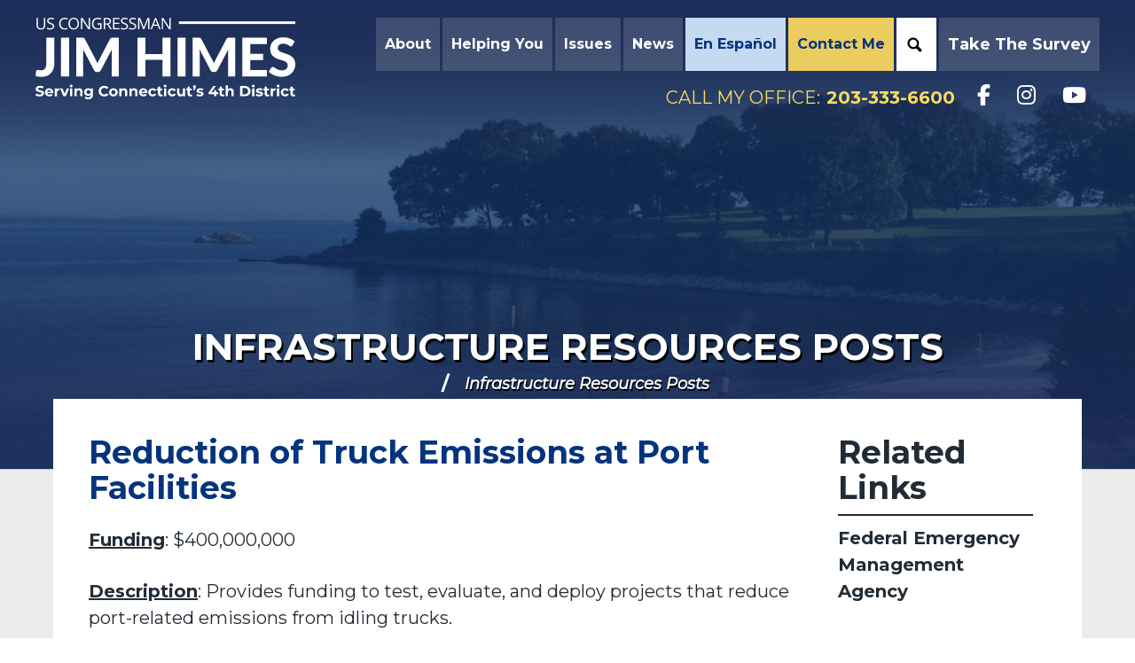

--- FILE ---
content_type: text/html;charset=UTF-8
request_url: https://himes.house.gov/infrastructure-resources-posts?ID=32F6581D-D285-4601-BB35-769B8B4FBD49
body_size: 18475
content:
<!DOCTYPE html>
<html lang="en">

<head>
	
	
		<meta charset="utf-8">
		
		<meta http-equiv="X-UA-Compatible" content="IE=Edge" />
		<link rel="alternate" type="application/rss+xml"
			title="RSS Feed"
			href="https://himes.house.gov/?a=rss.feed" />
			


<script>
document.addEventListener("DOMContentLoaded", function () {
  document.querySelectorAll('a[target="_blank"]').forEach(function (el) {
    // Add noopener if missing
    if (!el.rel.includes("noopener")) {
      el.rel += (el.rel ? " " : "") + "noopener";
    }
    // Add noreferrer if missing
    if (!el.rel.includes("noreferrer")) {
      el.rel += (el.rel ? " " : "") + "noreferrer";
    }
  });
});
</script>
		
		
			<title>Reduction of Truck Emissions at Port Facilities  | Infrastructure Resources Posts | Congressman Jim Himes</title>
		

		
		
		
			<meta name="description" content="" />
		
		
		<meta name="robots" content="index, follow">
		<meta name="revisit-after" content="8 days">
		
		
			<meta name="date" content="2022-12-31 00:00:00.0" />
		
		
		<link rel="shortcut icon" href="https://himes.house.gov/vendor/_accounts/jimhimes/images/seal.ico" type="image/x-icon" />
		

		
		
			<link rel="preconnect" href="https://fonts.googleapis.com">
<link rel="preconnect" href="https://fonts.gstatic.com" crossorigin>
<link href="https://fonts.googleapis.com/css2?family=Montserrat:ital,wght@0,400;0,700;1,400&display=swap" rel="stylesheet">

		
		
		<meta content="width=device-width, initial-scale=1.0" name="viewport" /><meta content="2022-12-31 00:00:00.0" name="date" /><meta content="noindex" name="robots" /><meta property="og:site_name" content="Congressman Jim Himes" /><meta property="og:type" content="article" /><meta property="og:title" content="Reduction of Truck Emissions at Port Facilities " /><meta property="og:url" content="https://himes.house.gov/2022/12/reduction-of-truck-emissions-at-port-facilities" /><meta property="article:section" content="Infrastructure Resources" /><meta property="article:published_time" content="2022-12-31T05:00:00Z" /><meta property="twitter:title" content="Reduction of Truck Emissions at Port Facilities " /><meta itemprop="name" content="Reduction of Truck Emissions at Port Facilities " /><meta itemprop="url" content="https://himes.house.gov/2022/12/reduction-of-truck-emissions-at-port-facilities" /><link rel="canonical" href="https://himes.house.gov/2022/12/reduction-of-truck-emissions-at-port-facilities" />
		<link rel="stylesheet" type="text/css" href="//fonts.googleapis.com/css?family=Lato:300,300italic,400,400italic,700,900"  /><link rel="stylesheet" type="text/css" href="//fonts.googleapis.com/css?family=Oswald:300,400,700"  /><link rel="stylesheet" type="text/css" href="//fonts.googleapis.com/css?family=Lora:400,700"  /><link rel="stylesheet" type="text/css" href="//fonts.googleapis.com/css?family=Ephesis"  /><link rel="stylesheet" type="text/css" href="//fonts.googleapis.com/css?family=Hind:300,400,500,600,700"  /><link rel="stylesheet" type="text/css" href="https://use.fontawesome.com/releases/v5.13.1/css/all.css"  /><link rel="stylesheet" type="text/css" href="/vendor/_skins/hathaway/lib/bootstrap/css/bootstrap.min.css?cb=B29E5331450C06921BADA799C66509D8EF8040E752443025325192E367655861"  /><link rel="stylesheet" type="text/css" href="/vendor/_skins/hathaway/lib/fontawesome/css/fontawesome.min.css?cb=B29E5331450C06921BADA799C66509D8EF8040E752443025325192E367655861"  /><link rel="stylesheet" type="text/css" href="/vendor/_skins/hathaway/lib/fontawesome/css/brands.css?cb=B29E5331450C06921BADA799C66509D8EF8040E752443025325192E367655861"  /><link rel="stylesheet" type="text/css" href="/_resources/stylesheets/factory.css?cb=B29E5331450C06921BADA799C66509D8EF8040E752443025325192E367655861"  /><link rel="stylesheet" type="text/css" href="/vendor/_skins/hathaway/css/template.css?cb=B29E5331450C06921BADA799C66509D8EF8040E752443025325192E367655861"  /><link rel="stylesheet" type="text/css" href="/vendor/_skins/hathaway/css/header.css?cb=B29E5331450C06921BADA799C66509D8EF8040E752443025325192E367655861"  /><link rel="stylesheet" type="text/css" href="/vendor/_skins/hathaway/css/apps.css?cb=B29E5331450C06921BADA799C66509D8EF8040E752443025325192E367655861"  /><link rel="stylesheet" type="text/css" href="/vendor/_skins/hathaway/css/home.css?cb=B29E5331450C06921BADA799C66509D8EF8040E752443025325192E367655861"  /><link rel="stylesheet" type="text/css" href="/vendor/_skins/hathaway/js/magnific-popup/magnific-popup.css?cb=B29E5331450C06921BADA799C66509D8EF8040E752443025325192E367655861"  /><link rel="stylesheet" type="text/css" href="/vendor/_skins/hathaway/js/owl-carousel/owl.carousel.css?cb=B29E5331450C06921BADA799C66509D8EF8040E752443025325192E367655861"  /><link rel="stylesheet" type="text/css" href="/vendor/_skins/hathaway/js/owl-carousel/owl.theme.css?cb=B29E5331450C06921BADA799C66509D8EF8040E752443025325192E367655861"  /><link rel="stylesheet" type="text/css" href="/vendor/_skins/hathaway/js/aos/aos.css?cb=B29E5331450C06921BADA799C66509D8EF8040E752443025325192E367655861"  /><link rel="stylesheet" type="text/css" href="https://cdnjs.cloudflare.com/ajax/libs/fancybox/3.1.25/jquery.fancybox.min.css"  />
		



<style id="skin-css-vars">
/* template.css */
body {
	background-color: #262626;
	color: #333;
}
a { color: ; }
a:hover, a:focus { color: ; }
h1, h2, h3, h4, h5, h6 { color: #333; }
h1 a, h2 a, h3 a, h4 a, h5 a, h6 a { color: #333; }
h1 a:hover, h1 a:focus, h2 a:hover, h2 a:focus, h3 a:hover, h3 a:focus, h4 a:hover, h4 a:focus, h5 a:hover, h5 a:focus, h6 a:hover, h6 a:focus { color: ; }

.btn {
	color: #fff;
}
.btn:hover, .btn:focus {
	background-color: ;
	border-color: ;
	color: #fff;
}
.btn-primary {
	background-color: ;
	border-color: ;
	color: #fff;
}

.embed-responsive { background-color: #333; }

#main {
	background-color: #fff;
}

#page-head {
	background-image: url(/vendor/_accounts/jimhimes/images/page_head_bg.jpg);
	border-bottom-color: #ccc;
}
#page-head h1 { color: ; }
#page-head h1 a { color: inherit; }
#page-head h1 a:hover, #page-head h1 a:focus { color: ; }

.breadcrumb a {	color: ; }
.breadcrumb a:hover, .breadcrumb a:focus { color: ; }
.breadcrumb > li + li:before { color: ; }
/*.breadcrumb a.page-action.print { background-image: url(vendor/_skins/hathaway/images/icon_print.png); }*/
/*.breadcrumb a.page-action.share { background-image: url(vendor/_skins/hathaway/images/icon_share.png); }*/

.pagegroup_posttypes h1.title, .pagegroup .pagegroup-title h2, #related-links::before {
	border-bottom-color: ;
	color: ;
}
.pagegroup_posttypes h1.title a { color: inherit; }
.pagegroup_posttypes h1.title a:hover, .pagegroup_posttypes h1.title a:focus { color: ; }

@media (max-width: 991px) {
	#sidebar::before { background-color: #eee; }
}

#related-links li a {
	color: ;
	border-bottom-color: ;
}
#related-links li a:hover, #related-links li a:focus {
	color: ;
}

#footer {
	border-top-color: ;
	color: rgba(255, 255, 255, .5);
}
#footer a { color: inherit; }
#footer a:hover, #footer a:focus { color: #fff; }

/* COMPONENTS *//* Footer Columns */
.footer-cols {
	background-color: #fff;
	color: #fff;
}
.footer-cols>section {
	background-color: rgba(0, 0, 0, .9);
}
.footer-cols>section(-n+2) {
	box-shadow: inset 0px -1px 0px 0px rgba(255, 255, 255, .25);
}
.footer-cols a { color: #fff; }
.footer-cols a:hover, .footer-cols a:focus { color: #fff; }

.footer-cols h1, .footer-cols h2, .footer-cols h3, .footer-cols h4, .footer-cols h5, .footer-cols h6 {
	color: inherit;
}
.footer-cols strong { color: ; }

.footer-cols ul li { border-top: 1px dashed rgba(255, 255, 255, .25); }
.footer-cols ul li:last-child { border-bottom: 1px dashed rgba(255, 255, 255, .25); }
.footer-cols .btn { background-color: rgba(255, 255, 255, .25); }
.footer-cols li>a:hover, .footer-cols li>a:focus, .footer-cols .btn:hover, .footer-cols .btn:focus {
	background-color: rgba(0, 0, 0, .25);
}
@media (max-width: 767px) {
	.footer-cols>section:nth-child(2) {
		background-color: rgba(0, 0, 0, .95);
	}
	.footer-cols>section:nth-child(3) {
		background-color: rgba(0, 0, 0, 1);
	}
}
@media (min-width: 768px) {
	.footer-cols {
		background-image: url(/vendor/_accounts/jimhimes/images/footer_cols_bg.jpg);
	}
	.footer-cols>section {
		background-color: rgba(0, 0, 0, .5);
	}
	.footer-cols>section {
		background-color: rgba(0, 0, 0, .5);
	}
	.footer-cols>section {
		box-shadow: inset -1px 0px 0px 0px rgba(255, 255, 255, .25);
	}
}

/* COMPONENTS *//* Header */
#header {
	background-color: ;
	background-image: url(/vendor/_accounts/jimhimes/images/header_subpage_bg.jpg);
	border-bottom-color: ;
	color: #fff;
}
.pager-home #header { 
	background-image: url(/vendor/_accounts/jimhimes/images/header_bg.jpg);
}
#header .header-title a {
	background-image: url(/vendor/_accounts/jimhimes/images/logo.png);
}
#header .items-toggle {
	border-left-color: rgba(255, 255, 255, .5);
	color: #fff;
}
#header .items-toggle:hover, #header .nav-section.open .items-toggle {
	background-color: rgba(255, 255, 255, .15);
	color: #fff;
}
#header .items-toggle .icon-bar {
	background-color: #fff;
}
#header .items-toggle:hover .icon-bar, #header .nav-section.open .items-toggle .icon-bar {
	background-color: #fff;
}
#header ul>li>a {
	border-top-color: rgba(0, 0, 0, .15);
	color: ;
}
#header ul>li>a:hover {
	color: ;
}
#header .main-items>li>a {
	background-color: #fff;
}
#header .main-items>li>a:hover {
	background-color: #f2f2f2;
}
#header ul>li.dropdown>a {
	/*background-image: url(vendor/_skins/hathaway/images/carat_down_filter.png);*/
}
#header ul>li.dropdown.open>a {
	border-bottom-color: rgba(255, 255, 255, .15);
}
#header ul>li.dropdown.open>ul:hover {
	background-color: #f2f2f2;
}
#header .dropdown-menu>li>a:hover, #header .dropdown-menu>li>a:focus {
	background-color: transparent;
}
#header .nav_search>a.dropdown-toggle {
	background-image: url(vendor/_skins/hathaway/images/nav_icon_search.png);
}
#header .nav_search form {
	background-color: #eee;
	border-top-color: rgba(255, 255, 255, .15);
	color: #333;
}
#header .nav_search form button {
	background-image: url(vendor/_skins/hathaway/images/btn_icon_search.png);
	color: #262626;
}
#header .secondary-items-wrap {
	background-color: white;
}
#header .secondary-items {
	background-color: rgba(0, 0, 0, .05);
}
#header ul.secondary-items>li>a:hover, #header ul.secondary-items>li>a:focus {
	background-color: rgba(255, 255, 255, .15);
	color: ;
}

.home-section-featured {
	background-color: ;
	background-image: url(/vendor/_accounts/jimhimes/images/header_bg.jpg);
	background-repeat: no-repeat;
	background-size: cover;
	background-position: bottom center;
}

@media (max-width: 767px) {
	.page-home #header.has-open-menu {
		background-color: ;
	}
}

@media (min-width: 1080px) {
	#header ul>li>a {
		color: #fff;
	}
	#header ul.main-items {
	border-bottom: 1px solid rgba(255, 255, 255, .25);
}
	#header .main-items>li>a {
		background-color: transparent;
	}
	#header ul.main-items>li>a:hover, #header ul.main-items>li.open>a {
		background-color: rgba(255, 255, 255, .15);
		color: #fff;
	}
	#header li.dropdown ul a {
		border-bottom-color: rgba(0, 0, 0, .15);
		color: ;
	}
	#header li.dropdown ul a:hover {
		background-color: #f2f2f2;
		color: ;
	}
	
	#header .secondary-items-wrap {
		background-color: transparent;
	}
	#header .secondary-items {
		background-color: transparent;
	}
}

.pagegroup.bg-primary { background-color: ; }
.pagegroup.bg-primary .pagegroup-title h2 { color: white; }
.pagegroup.bg-primary .btn-primary { background-color: rgba(0, 0, 0, .9); }
.pagegroup.bg-primary .btn-primary:hover { background-color: rgba(0, 0, 0, .99); }

/* COMPONENTS *//* EVENTS *//* Tiles (Upcoming) */
.eventtypelayout_tilesupcoming .event-item {
	background-color: #fff;
	border: 1px solid ;
	color: ;
}
.eventtypelayout_tilesupcoming .event-item:hover, .eventtypelayout_tilesupcoming .event-item:focus {
	background-color: ;
	color: #fff;
}
.eventtypelayout_tilesupcoming .event-item .weekday-month {
	color: inherit;
}
.eventtypelayout_tilesupcoming .event-item .day {
	color: inherit;
}
.eventtypelayout_tilesupcoming .event-item .title {
	color: inherit;
}
.eventtypelayout_tilesupcoming .section-link a {
	/*background-image: url(../images/home/events_arrow.png);*/
	color: ;
}
.eventtypelayout_tilesupcoming .section-link a:hover, .eventtypelayout_tilesupcoming .section-link a:focus {
	color: ;
}

/* COMPONENTS *//* POSTS *//* Tiles */
.posttypelayout_tiles article .post-type {
	color: ;
}
.posttypelayout_tiles article h1 {
	color: #fff;
}
.posttypelayout_tiles article h1 a {
	color: inherit;
}
.posttypelayout_tiles article .post-teaser {
	color: #fff;
}
.posttypelayout_tiles article h1 a:hover, .posttypelayout_tiles article h1 a:focus {
	color: ;
}

/* COMPONENTS *//* TEXT BLOCKS *//* Action Blocks */
.action-block-item { background-color: rgba(0, 0, 0, .9); }
.action-block-item:hover { background-color: rgba(0, 0, 0, .99); }
.action-block-item a {
	color: #fff;
	-moz-box-shadow: inset -1px 1px 0 rgba(255, 255, 255, .25);
	-webkit-box-shadow: inset -1px 1px 0 rgba(255, 255, 255, .25);
	box-shadow: inset -1px 1px 0 rgba(255, 255, 255, .25);
}
.action-block-item a:hover, .action-block-item a:focus {
	color: #fff;
}

/* COMPONENTS *//* TEXT BLOCKS *//* Captions */
.layout_captions .text-item {
	background-color: #fff;
}
.layout_captions .text-item .image {
	background-color: #ccc;
}
.layout_captions .text-item h1, .layout_captions .text-item h2, .layout_captions .text-item h3 {
	color: ;
}
@media (min-width: 576px) {
	.layout_captions .text-item+.text-item {
		box-shadow: 0px 1px rgba(0, 0, 0, .15) inset;
	}
	.layout_captions .text-item .image::after {
		border-right-color: #fff;
	}
}

/* COMPONENTS *//* TEXT BLOCKS *//* Panels */
.element_textblocks .layout_panels .text-items {
	color: ;
}
.element_textblocks .layout_panels .text-item h1, .element_textblocks .layout_panels .text-item h2, .element_textblocks .layout_panels .text-item h3 {
	color: inherit;
}
.element_textblocks .layout_panels .text-item a {
	color: ;
}
.element_textblocks .layout_panels .text-item a:hover, .element_textblocks .layout_panels .text-item a:focus {
	color: ;
}
.element_textblocks .layout_panels .text-item .btn {
	background-color: ;
	color: #fff;
}
.element_textblocks .layout_panels .text-item .btn:hover, .element_textblocks .layout_panels .text-item .btn:focus {
	background-color: ;
	color: #fff;
}


/* COMPONENTS *//* TEXT BLOCKS *//* Panels (Slider) */
.panels-slider-carousel {
	background-color: #eee;
}
.panels-slider-carousel-next {
	background-image: url(vendor/_skins/hathaway/images/panel_slider_arrow_next.png);
}
.panels-slider-carousel-prev {
	background-image: url(vendor/_skins/hathaway/images/panel_slider_arrow_prev.png);
}


/* PAGES *//* Home */
.home-section-featured {
	background-color: ;
}
#feature-carousel .feature-item {
	color: #fff;
}
#feature-carousel .feature-content {
	background-image: -moz-linear-gradient(top,  5 rgba(0, 0, 0, 0) 30%);
	background-image: -webkit-linear-gradient(top,  5%, rgba(0, 0, 0, 0) 30%);
	background-image: linear-gradient(to bottom,  5%, rgba(0, 0, 0, 0) 30%);
	filter: progid:DXImageTransform.Microsoft.gradient( startColorstr='', endColorstr='',GradientType=0 );
}
#feature-carousel .feature-head h1 a {
	color: #fff;
}
#feature-carousel .feature-head h1 a:hover, #feature-carousel .feature-head h1 a:focus {
	color: #f2f2f2;
}
#feature-carousel .owl-controls .owl-page span {
	background-color: #fff;
}
#feature-carousel-next {
	background-image: url(vendor/_skins/hathaway/images/carousel_arrow_next_black.png);
}
#feature-carousel-prev {
	background-image: url(vendor/_skins/hathaway/images/carousel_arrow_prev_black.png);
}
#feature-more-on-page .more-on-page-btn {
	color: ;
}
#feature-more-on-page .icon {
	background-color: rgba(0, 0, 0, .5);
	background-image: url(vendor/_skins/hathaway/images/carousel_arrow_scroll_down.png);
}
#feature-carousel-progress-bar {
	background-color: ;
}
#feature-carousel-progress {
	background-color: ;
}
.home-section-action-blocks {
	background-image: url(/vendor/_accounts/jimhimes/images/home/action_blocks_bg.jpg);
	background-position: center;
	background-repeat: no-repeat;
	background-size: 100% auto;
}
.home-section-events {
	background-image: url(/vendor/_accounts/jimhimes/images/home/events_bg.jpg);
}
.home-section-events header {
	color: ;
}
.home-section-updates {
	/*background-image: url(/vendor/_accounts/jimhimes/images/home/updates_bg.jpg);*/
}

#popup-signup {
	background-image: url(/vendor/_accounts/jimhimes/images/popup_signup_bg.jpg);
}
#popup-signup .logo {
	background-image: url(/vendor/_accounts/jimhimes/images/logo.png);
}
</style>



		
		

<style id="skin-css-config">
#wrapper { background-color: #fff; }
body { background-color: #fff; color: #222C36; font-family: 'Montserrat', sans-serif;}
.page-home body {background-color: #f2f2f2; }
h1 { line-height: 1.2; font-family: 'Montserrat', sans-serif !important; font-weight: bold; }
h2 { line-height: 1.2; font-size: 36px; font-family: 'Montserrat', sans-serif !important; font-weight: bold; }
.pagegroup .pagegroup-title h2 { font-size: 36px; font-family: 'Montserrat', sans-serif !important; font-weight: bold; }
h3 { line-height: 1.1; font-size: 30px; font-family: 'Montserrat', sans-serif !important; font-weight: bold; }
h4 { line-height: 1.1; font-family: 'Montserrat', sans-serif !important; font-weight: bold; }
h5 { line-height: 1.1; font-family: 'Montserrat', sans-serif; font-weight: bold; font-size: 22px; }
.pagegroup h5 { font-family: 'Montserrat', sans-serif; font-weight: bold; font-size: 22px; }
h6 { font-family: 'Montserrat', sans-serif; font-weight: bold; }
body p { color: #222C36; font-family: 'Montserrat', sans-serif;}
.blockquote {  border-left: none;}
.page-home .group-container-size-fixed>* { padding: 0; max-width: 1600px; }
.page-home #page-body { background: #05347E; }
.pagegroup h1 a { color: #05347E; text-decoration: underline;}
.page-home .pagegroup h1 a { text-decoration: none;}
.pagegroup h2 a { color: #05347E; text-decoration: underline; }
.pagegroup h3 a {color: #05347E; text-decoration: underline; }
.pagegroup .header h3 {font-size: 36px; }
.pagegroup h4 a { color: #05347E; text-decoration: underline; }
.pagegroup h5 {color: #05347E; text-decoration: underline;}
p a { font-weight: bold;}
li a span { font-weight: bold; }
/* __HEADER__ */
#header .header-title a {
  background-image: url(/vendor/_accounts/jimhimes/images/logo.svg);
  background-size: contain;
}
#header .nav_search>a.dropdown-toggle {
  background-image: url(vendor/_skins/hathaway/images/nav_icon_search_black.png);
  margin-right: 5px;
  width: 40px;
}
.page-home #wrapper #header { transition: .1s ease; position: absolute; z-index: 99; padding: 0; min-height: unset; max-height: 70px; }
.header-inner { transition: .1s ease; padding: 10px 20px; margin: 0 auto;}
#header .header-title { transition: .1s ease; position: unset; max-height: 70px; min-height: unset; }
#header .header-title a {
    height: 70px;
    width: 280px;
    transition: .1s ease;
}
#header .social-items .social-item.newsletter i { margin-right: 0; }
@media (min-width: 768px) {
  .page-home #wrapper #header { max-height: 110px; }
  #header .header-title a {
    width: 370px;
    height: 92px;
  }
  #header .header-title { margin-top: 0; max-height: 110px; }
}
@media (min-width: 1080px) {
  #header .header-title { width: fit-content !important; min-height: unset; margin-top: 0; }
  .dropdown-menu { top: 95%; }
  .page-home #wrapper #header { position: absolute; }
}
@media(min-width: 1600px) {
  .header-inner { padding: 20px 40px; }
}
#header .dropdown-menu { padding: 0 !important; }
#header .dropdown-menu li { padding: 0 10px; }
.dropdown-menu li:hover { background-color: #c4c4c4; }
#header .header-title a { position: unset; }
#header ul.main-items>li>a { 
  color: #21223E; 
  font-family: 'Montserrat', sans-serif; 
  text-transform: capitalize;
}
a.dropdown-toggle { font-size: 16px; }
#header ul.main-items { border-right: none; margin-right: 0; }
#header .social-items .social-item i { font-size: 20px; }
#header .social-items { padding: 0;  flex-wrap: nowrap; padding-left: 10px; }
#header .dropdown-menu { background: #fff; }
#header li.dropdown ul a { color: #21223E; padding: 5px 10px; font-size: 16px;}
#header ul.main-items>li>a { line-height: 60px; font-family: 'Montserrat', sans-serif; }
#header ul>li.dropdown.open>ul:hover { background-color: #fff; }

#header .social-items > li > a {
  padding: 10px;
}

@media(min-width: 1080px) {
  #header .social-items > li > a {
    padding: 10px 15px;
  }
}
#header .nav-section { min-height: unset; }
#header .social-item a {
  padding-top: 10px;
  padding-bottom: 10px;
  color: #05347E;
  transition: .1s ease;
}
#header .items-wrap { margin-top: 71px; }

@media (min-width: 768px){
  #header ul>li.dropdown.open > ul li:hover {background-color: #cccccc; transition: .2s ease; }
  #header ul>li.dropdown.open > ul { padding: 0 !important; }
  #header ul>li.dropdown.open > ul a { padding: 5px 20px;  }
  #header ul.main-items {
    position: absolute;
    left: 0;
    right: 0;
  }
  #header ul.social-items { display: none;}
  #header .items-wrap { margin-top: 91px; }
}
@media (min-width: 1080px) {
  #header .main-items>li>a:hover { background-color: #fff;}
  #header ul.main-items>li>a { color: #fff; padding: 0 5px; }
  #header ul.main-items { position: unset; height: unset; border: none; }
  #header li.dropdown ul a:hover { background-color: unset;}
  #header .social-item a { color: #fff;}
  #header ul.social-items { display: flex; margin-right: 0 !important; margin-top: 5px;}
  #header ul.main-items>li>a { white-space:nowrap; }
}

@media (min-width: 1080px) { 
  #header .items-wrap { 
      margin-top: 0; 
      display: flex; 
      flex-direction: column;
      align-items: flex-end;
    } 
  #header .dropdown-menu li { padding: 0; }
  #header .header-title a {width: 280px; height: 92px; }
  #header .social-items .social-item i { font-size: 24px; }
  #header ul.main-items>li>a { padding: 0 10px; }
}
@media (min-width: 1200px) { 
  #header .header-title a {width: 330px; height: 92px; }
}
@media (min-width: 1700px) {
  #header ul.main-items>li>a { padding: 0 10px; }
}
.header-inner { padding: 10px 20px; }

#header .social-item a:hover { background-color: rgba(255, 255, 255, .15); transition: .2s ease; }
#header .social-item.newsletter { display: none; }

/* Special BG Header menu items */
@media(min-width: 1080px) {
    #header .main-items li {
        background-color: #ffffff26;
    }
    #header .main-items li + li {
        margin-left: 3px;
    }
    #header .main-items .nav_en-espanol .dropdown-toggle {
        background-color: #D4E8FFE6;
        color: #05347E;
    }
    #header .main-items .nav_contact-me .dropdown-toggle {
        background-color: #FEDA5EE6;
        color: #05347E;
    }
    #header .main-items .nav_en-espanol .dropdown-toggle:hover {
        background-color: #D4E8FFE6;
    }
    #header .main-items .nav_contact-me .dropdown-toggle:hover {
        background-color: #FEDA5EE6;
    }
    #header .main-items .nav_search {
        background-color: #ffffff;
    }
    .main-items .nav_contact-me .dropdown-menu {
        right: 0;
        left: unset;
    }
}


/* Header Image */
#feature-carousel { display: none !important; }
#page-body .home-section-featured-size-full {
  position: relative;
  min-height: 300px;
}
#page-body .home-section-featured-size-full:before {
  content: '';
  position: absolute;
  top: 0;
  bottom: 0;
  left: 0;
  right: 0;
  background: linear-gradient(0deg, #05347ECC 15%, transparent 25%, transparent 75%, #05347ECC 95%);
  z-index: 1;
}
@media(min-width: 768px){
  #page-body .home-section-featured-size-full {
    min-height: 600px;
    background: url(/vendor/_accounts/jimhimes/images/bg-home-header.jpg) !important;
    background-position: center top !important;
    background-repeat: no-repeat !important;
    background-size: cover !important;
  }
}
@media(min-width: 1080px){
  #page-body .home-section-featured-size-full {
    height: 860px;
  }
}

/* Menu Tweaks */
#header .items-toggle { 
  color: #fff; 
  text-shadow: none; 
  margin: 0; margin-top: 8px; 
  border-left: 1px solid #ffffff80;
  height: 35px; 
  margin-top: 25px;
}
#header .items-toggle .icon-bar { background-color: #ffffff; }
#header .items-toggle:hover { border-left: none; color: #fff; background-color: #c4c4c444;}
#header .items-toggle:hover .icon-bar { background-color: #fff; }
#header .nav_search form .search-input { background-color: #fff;}
#header .items-toggle .icon-bar-wrap { margin-bottom: 9px; }
span.icon-label { position: relative; bottom: 12px; }

@media(min-width: 768px) {
  #header .items-toggle { height: 50px; }
  #header .items-toggle .icon-bar-wrap { margin-bottom: 4px; }
  span.icon-label { bottom: 8px; }
}
@media(min-width: 1080px) {
  #header .items-toggle { border-left: none; }
  .header-inner { padding: 20px; }
}
@media(min-width: 1115px) {
  #header .items-toggle { border-left: none; }
  .header-inner { padding: 20px 40px; }
}
@media(min-width: 1700px) {
  .header-inner { padding: 20px 0; max-width: 1600px;}
}


/*FEATURE AREA*/

.home-first-block .btn {
  border-radius: 0px;
  margin-bottom: 5px;
  transition: .2s ease;
}
.home-first-block a.btn.splash {
  font-family: "Montserrat", sans-serif;
  text-transform: uppercase;
  font-size: 24px;
  border-radius: 3px;
  box-shadow: 3px 3px 6px #00000033;
  opacity: 1;
  position: relative;
  z-index: 2;
  padding: 5px 30px;
  width: 300px;
  color: #05347E;
}
.home-first-block a.btn.splash-help {
  background-color: #FEDA5E;
}
.home-first-block a.btn.splash-help:hover {
  background-color: #ddbe4f;
}
.home-first-block a.btn.splash-contact {
  background-color: #B2D6FF;
}
.home-first-block a.btn.splash-contact:hover {
  background-color: #cee5ff;
}
.home-first-block a.btn.splash-about {
  background-color: #FFFFFF;
}
.home-first-block a.btn.splash-about:hover {
  background-color: #e9e9e9;
}

.home-first-block {
  position: absolute;
  top: 130px;
  left: 0;
  right: 0;
  text-align: center;
}
@media (min-width: 768px){
  .home-first-block {
    top: 130px;
    left: 20px;
    right: unset;
    text-align: left;
  }
  .home-first-block .section {
    max-width: 315px;
  }
  .home-first-block .btn {
    border-radius: 0px;
    margin-bottom: 8px;
    margin-right: 50px;
  }
  .home-first-block a.btn.splash {
    font-size: 26px;
  }
  .home-first-block a.btn.splash-about {
    width: 315px;
  }
  .home-first-block a.btn.splash-contact {
    width: 315px;
  }
  .home-first-block a.btn.splash-help {
    width: 315px;
  }
}
@media(min-width: 1080px) {
  .home-first-block a.btn.splash {
    font-size: 26px;
    padding: 8px 25px;
    max-width: 340px;
  }
  .home-first-block .btn {
    margin-bottom: 15px;
  }
  .home-first-block {
    top: 310px;
  }
}
@media(min-width: 1200px) {
  .home-first-block {
    left: 40px;
  }
}
@media(min-width: 1300px) {
  .home-first-block a.btn.splash {
    font-size: 30px;
  }
  .home-first-block .btn {
    margin-bottom: 15px;
  }
}
@media(min-width: 1600px) {
  .home-first-block {
    left: 0;
    right: 0;
  }
}
/* HOME PANEL LINKS */
#group_2bed446a-7957-44bb-a43d-0da1fe4fc9ce { max-width: 1600px; margin: 0 auto; z-index: 10;}
#group_2bed446a-7957-44bb-a43d-0da1fe4fc9ce .element_textblocks .layout_panels .text-item {
  background: #D4E8FFE6;
  color: #1B252F;
  padding: 0;
}
 #group_2bed446a-7957-44bb-a43d-0da1fe4fc9ce .element .header.pagegroup-title h2 {
      color: #fff;
      border: none;
      text-shadow: 1px 1px 10px black;
}
 #group_2bed446a-7957-44bb-a43d-0da1fe4fc9ce .pagegroup-title {
     background: #05347E;
      padding: 10px 20px 0 20px;
}
.page-home .pagegroup-title { padding: 0; }
 .covid-icon { 
   background-image: url(/vendor/_accounts/jimhimes/images/service-covid-resources.svg) 
}
 .casework-icon { 
   background-image: url(/vendor/_accounts/jimhimes/images/service-help-with-agency.svg) 
}
 .email-icon { 
   background-image: url(/vendor/_accounts/jimhimes/images/service-contact-jim.svg) 
}
 .noms-icon { 
   background-image: url(/vendor/_accounts/jimhimes/images/service-military-nominations.svg) 
}
 .issues-icon { 
   background-image: url(/vendor/_accounts/jimhimes/images/service-issues.svg) 
}
 .intern-icon { 
   background-image: url(/vendor/_accounts/jimhimes/images/service-internships.svg) 
}
.tours-icon { 
    background-image: url(/vendor/_accounts/jimhimes/images/service-tours.svg) 
 }
.service-dollars-to-the-district { background-image: url(/vendor/_accounts/jimhimes/images/service-dollars-to-the-district.svg); }
.service-economic { background-image: url(/vendor/_accounts/jimhimes/images/service-economic.png); }
.service-icon {
    height: 40px;
    display: block;
    min-width: 55px;
    background-position: center;
    background-repeat: no-repeat;
}
 div#group_2bed446a-7957-44bb-a43d-0da1fe4fc9ce .element_textblocks .layout_panels .text-item a {
  height: 100%;
  width: 100%;
  display: flex;
  flex-direction: column;
  justify-content: center;
  align-items: center;
  background: #D4E8FF;
}
 div#group_2bed446a-7957-44bb-a43d-0da1fe4fc9ce .element_textblocks .layout_panels .text-item a:hover {
  background: #b8d5f7;
  transition: .2s ease;
}
.text-item + .text-item {
  margin-top: 5px;
}
.service-text {
  font-size: 20px;
  color: #313131;
  font-weight: bold;
  font-family: 'Montserrat', sans-serif;
  margin-top: 10px;
  line-height: 1;
  text-transform: uppercase;
  padding: 0 10px;
}
div#group_2bed446a-7957-44bb-a43d-0da1fe4fc9ce .block { height: 110px; }
@media (min-width: 768px) {
  div#group_2bed446a-7957-44bb-a43d-0da1fe4fc9ce {
    position: absolute;
    top: 420px;
    left: 0;
    right: 0;
    padding: 0 20px;
  }
  .page-home .element_textblocks .layout_panels .text-item + .text-item {
    margin-left: 5px;
    margin-top: 0;
  }
  #group_2bed446a-7957-44bb-a43d-0da1fe4fc9ce .pagegroup-title {
     background: rgba(255, 255, 255, 0);
    }
    .service-text {
      font-size: 17px;
    }
}
@media (min-width: 1080px) {
  div#group_2bed446a-7957-44bb-a43d-0da1fe4fc9ce {
    top: 650px;
    width: 100%;
    margin-bottom: 0;
  }
  div#group_2bed446a-7957-44bb-a43d-0da1fe4fc9ce .block { height: 180px; }
  .service-text { line-height: 1.2; }
  #group_2bed446a-7957-44bb-a43d-0da1fe4fc9ce .element .header.pagegroup-title h2 { margin-bottom: 20px; }
  .service-text {
    font-size: 20px;
  }
}
@media (min-width: 1200px) {
  div#group_2bed446a-7957-44bb-a43d-0da1fe4fc9ce {
    padding: 0 40px;
  }
}
/* NEWSLETTER SIGNUP */
#newsletter-signup {
  display: block;
  padding: 0;
  color: #FFF;
  font-family: 'Montserrat', sans-serif !important;
  background: url(/vendor/_accounts/jimhimes/images/bg-email-signup.jpg);
  height: 330px;
  background-repeat: no-repeat;
  background-size: cover;
  display: flex;
  background-size: cover;
  align-items: center;
  justify-content: center;
}
#newsletter-signup .inner {
    max-width: 100%;
}
#newsletter-signup .inner form .signup-align {
  padding: 15px 30px; 
  max-width: 700px;
  margin: 0 auto;
}
#newsletter-signup .inner form .signup-align .signup-title {
  font-family: 'Montserrat', sans-serif !important;
  text-align: center;
  font-size: 28px;
  margin-bottom: 10px;
  flex-basis: 100%;
  text-align: center;
  color: #fff;
}
@media(min-width: 450px) {
    #newsletter-signup .inner form .signup-align .signup-title {
        font-size: 34px;
    }
}
#newsletter-signup .inner form .signup-align .signup-input {
  color: #fff;
  font-family: 'Montserrat', sans-serif;
  margin-bottom: 10px;
  border-radius: 3px;
  font-weight: bold;
  border: 1px solid #f2f2f2;
  font-size: 22px;
  flex-grow: 2;
  margin-top: 25px;
}
#newsletter-signup .inner form .signup-align .signup-input input {
  border-radius: 3px;
}
.signup-button { text-align: center; }
#newsletter-signup .inner form .signup-align .signup-button input {
  text-transform: uppercase;
  font-weight: 900;
  font-family: 'Montserrat', sans-serif;
  background-color: #FEDA5E;
  border-radius: 3px;
  flex-shrink: 2;
  flex-grow: 0;
  margin-left: 15px;
  color: #000;
}
.module#newsletter-signup .signup-button input {
    background-image: url(/vendor/_accounts/jimhimes/images/icon-subscribe.svg);
    background-position: left 40px center;
    background-repeat: no-repeat;
    padding-left: 70px;
    padding-right: 40px;
}
#newsletter-signup .inner form .signup-align .signup-button input:hover {
  background-color: #d6b951;
  transition: .2s ease;
}
  #newsletter-signup .inner form {
    padding: 0; 
  }
  #newsletter-signup .inner form .signup-align .signup-button input {
    height: 50px; 
    margin-top: 25px;
  }
  #newsletter-signup .inner form .signup-align .signup-button {
    padding-left: 0;
    width: unset;
  }
  #newsletter-signup .inner form .signup-align .signup-input input{
    font-size: 22px;
  }
  .module#newsletter-signup .signup-title em {margin-top: 10px; font-size: 24px;}
  @media(min-width: 450px) {
    .module#newsletter-signup .signup-title em { font-size: 30px; }
  }
  #newsletter-signup .inner form .signup-align {
    align-items: flex-start;
    justify-content: center;
    display: flex;
    flex-wrap: wrap;
  }
@media(min-width: 1080px) {
  #newsletter-signup { height: 400px; padding-top: 75px;}
}
@media(min-width: 1300px) {
  #newsletter-signup .inner form .signup-align .signup-title {
    font-size: 40px;
  }
  .module#newsletter-signup .signup-title em { font-size: 40px; margin-top: 15px; }
}


/* LATEST NEWS CAROUSEL*/

div#group_0252e549-d2dc-4fef-8dbf-d872e0e20ce5 {
  padding: 20px;
  background-color: #05347E;
}
div#group_0252e549-d2dc-4fef-8dbf-d872e0e20ce5 .element_developeractions {
  max-width: 1600px;
  margin: auto;
}
.item img { max-height: 450px; }
.item:before {
  background: linear-gradient( 0deg, rgba(15, 33, 51, .9) 40%, rgba(15, 33, 51, .15) 86%);
  content: "";
  left: 0;
  top: 0;
  right: 0;
  bottom: 0;
  position: absolute;
  width: 100%;
  z-index: 10;
}
.item { min-height: 450px; }
.carousel-inner>.item>img { min-height: 450px; }

@media(min-width: 768px) { 
  .item { min-height: unset; }
  .carousel-inner>.item>img { min-height: unset; }
}
@media(min-width: 1080px) {
  .item img { max-height: 600px; }
  .carousel-inner>.item>img { min-height: 600px; }

}
@media(min-width: 1200px) {
  .item img { max-height: 600px; }
  .carousel-inner>.item>img { min-height: 650px; }
  div#group_0252e549-d2dc-4fef-8dbf-d872e0e20ce5 { padding: 20px 40px; }
}

.carousel-indicators { display: none; }

.carousel-inner>.item>img { 
  height: auto;
  background: url(/vendor/_accounts/jimhimes/images/feature-default.jpg);
  background-repeat: no-repeat;
  background-position: center;
  background-size: cover;
  width:100%;
}
@media (min-width: 768px) {
    .carousel-inner>.item>img { 
        height: auto;
        background: url(/vendor/_accounts/jimhimes/images/feature-default.jpg);
        background-repeat: no-repeat;
        background-position: center;
        background-size: cover;
      }
}
@media(min-width: 1080px) {
  .carousel-inner>.item>img { 
    width: 60%; 
    height: 100%;
    background: url(/vendor/_accounts/jimhimes/images/feature-default.jpg);
    background-repeat: no-repeat;
    background-position: right center;
    margin-left: auto;
  }
}
.feature2-body {
  position: absolute;
  left: 0;
  right: 0;
  top: 15%;
  z-index: 15;
  display: flex;
  flex-direction: column;
  justify-content: center;
  align-items: center;
  padding: 0 60px;
}

@media(min-width: 768px) {
  .feature2-body {
    padding: 0 90px;
  }
}
@media(min-width: 1080px) {
  .feature2-body {
    left: 100px;
    top: 0;
    max-width: 650px;
    z-index: 15;
    justify-content: center;
    align-items: flex-start;
    padding: 0;
    height: 100%;
  }
}

.left-arrow { 
  background: url(/vendor/_accounts/jimhimes/images/arrow-left.svg) !important;
  display: block;
  position: absolute;
  left: 20px;
  top: 135px;
  background-repeat: no-repeat !important;
  filter: brightness(300);
}
.right-arrow { 
  background: url(/vendor/_accounts/jimhimes/images/arrow-right.svg) !important; 
  display: block;
  position: absolute;
  right: 20px;
  top: 135px;
  background-repeat: no-repeat !important;
  filter: brightness(300);
  left: unset;
}

.carousel-control { width: 35px; opacity: 1; }

a.caption {
  font-size: 28px;
  color: #fff;
  font-weight: bold;
  font-family: 'Montserrat', sans-serif;
  margin-bottom: 30px;
  display: block;
  line-height: 1;
  text-align: center;
}

.feature2-abstract {
  display: none;
}
@media(min-width: 900px) {
  .feature2-abstract {
    font-size: 20px;
    display: block;
    color: #fff;
    margin-bottom: 20px;
  }
  a.caption { font-size: 36px; }
}
@media(min-width: 1080px) {
  a.caption {
    font-size: 48px;
    text-align: left;
  }
  .item:before {
    background: linear-gradient( 90deg, rgba(15, 33, 51 ,1) 40%, rgba(15, 33, 51,.4) 80%);
  }
  .left-arrow {  top: 40%; }
  .right-arrow { top: 40%; }
}
@media(min-width: 1300px) {
  .item:before {
    background: linear-gradient( 90deg, rgba(15, 33, 51,1) 30%, rgba(15, 33, 51,0) 86%);
  }
  .carousel-inner>.item>img {
    width: 70%
  }
}
a.item-link:hover { background:#ccb150; }

a.item-link {
  background: #FEDA5E;
  border-radius: 3px;
  padding: 10px 15px;
  color: #000;
  font-weight: bold;
  transition: .2s ease;
  border-radius: 3px;
  width: 230px;
  text-align: center;
}
span.read-more:after {
  content: '';
  background: url(/vendor/_accounts/jimhimes/images/arrow-read-more.svg);
  display: inline-block;
  width: 40px;
  height: 15px;
  background-repeat: no-repeat;
  background-position: center;
} 


/* ELFSIGHT SOCIAL SECTION*/
/* ELFSIGHT SECTION */
.social-section {
    margin: 0;
    padding: 0 20px;
    max-width: 1600px;
    margin: 0 auto;
}
#group_6ed0f67f-78e4-4bdd-97cb-2a14e0264f61 {
  background: #05347E;
}
#group_6ed0f67f-78e4-4bdd-97cb-2a14e0264f61 .element .article .header h3 {
  color: white; 
  font-size: 48px;
  font-weight: bold;
  line-height: 50px;
  text-align: center;
  font-family: 'Montserrat', sans-serif !important;
  font-weight: bold;
  text-transform: uppercase;
  padding-bottom: 0;
  padding-top: 40px;
  margin-bottom: 0;
}
.yottie-widget-inner { max-height: 570px; }
#instaLink_0, #instaLink_0 .instalink-feed-wrapper { border-radius: 10px; }
.elf { padding: 0; margin-top: 100px; }

@media(min-width: 1080px) {
  .elf { margin-top: 0; }
  #group_6ed0f67f-78e4-4bdd-97cb-2a14e0264f61 .element .article .header h3 {
    padding-bottom: 70px;
  }
  .elf + .elf { padding-left: 20px; }
  #yottie_1 .yottie-widget-feed { min-height: 380px;}
}
@media(min-width: 1200px) {
  #group_6ed0f67f-78e4-4bdd-97cb-2a14e0264f61 .element {
    padding: 10px 40px;
    padding-top: 50px;
    margin: 0 auto;
  }
}
@media(min-width: 1640px) {
  #group_6ed0f67f-78e4-4bdd-97cb-2a14e0264f61 .element {
    max-width: 1600px;
    padding: 10px 0;
    padding-top: 50px;
  }
}

@media(min-width: 1700px) {
    .social-section {
      padding: 0;
  }
}

.eapps-twitter-feed-inner { border-radius: 0;}
/* ELF TOP TABS */

.elf1::before {
  content: "Facebook Updates";
  left: 0;
  right: 0;
  height: 80px;
  top: -55px;
  background-color: #D4E8FF;
  position: absolute;
  color: #05347E;
  border-radius: 5px;
  text-align: center;
  padding-top: 10px;
  font-weight: bold;
  font-family: 'Montserrat', sans-serif !important;
  font-size: 26px;
}
.elf2::before {
  content: "Instagram Updates";
  left: 0;
  right: 0;
  height: 80px;
  top: -55px;
  background-color: #D4E8FF;
  position: absolute;
  color: #05347E;
  border-radius: 5px;
  text-align: center;
  padding-top: 10px;
  font-weight: bold;
  font-family: 'Montserrat', sans-serif !important;
  font-size: 26px;
}
.elf3::before {
  content: "Youtube Updates";
  left: 0;
  right: 0;
  height: 80px;
  top: -55px;
  background-color: #D4E8FF;
  position: absolute;
  color: #05347E;
  border-radius: 5px;
  text-align: center;
  padding-top: 10px;
  font-weight: bold;
  font-family: 'Montserrat', sans-serif !important;
  font-size: 26px;
}

@media (min-width: 1080px) {
  .elf2::before ,
  .elf3::before {
    left: 20px;
  }
}


/* LATEST UPDATES */

#group_a7178b8e-5cb3-4373-9221-8c058131067e {
  background-color: #05347E;
  padding: 20px;
}
#group_a7178b8e-5cb3-4373-9221-8c058131067e .section {
  max-width: 1600px;
  margin: auto;
  font-family: 'Montserrat', sans-serif !important;
}
#group_a7178b8e-5cb3-4373-9221-8c058131067e .pagegroup-title h2 {
  color: #fff;
  margin-bottom: 10px;
}
.posttypelayout_tiles .post-item>img {
  background-image: none !important;
}
.posttypelayout_tiles article {
  background: #fff;
  justify-content: flex-start;
  align-items: center;
  text-align: center;
  padding-bottom: 0; 
}
.posttypelayout_tiles article header { max-height: 175px;}
.posttypelayout_tiles article header .datetime {
  background: #05347Ecc;
  color: #fff;
  padding: 5px 15px;
  margin-bottom: 20px;
  font-weight: 400;
}
.posttypelayout_tiles article header .post-title {
  color: #05347E;
  margin-bottom: 20px;
  font-size: 20px;
}
.posttypelayout_tiles article header .post-title a {
  text-shadow: 0px 0px 1px #05347e;
}

.page-home #wrapper .posttypelayout_tiles article footer a {
  color: #05347E;
  background: none;
  font-weight: bold;
  text-transform: capitalize;
}
.page-home .posttypelayout_tiles article footer a:hover {
  color: #03265e;
}
.posttypelayout_tiles article .post-teaser {
  display: block;
  color: #05347E;
}
@media(min-width: 500px){
  .posttypelayout_tiles article .post-teaser {
    /* display: none; */
    line-height: 1.1;
    /* max-height: 6.5rem !important; */
  }
}
@media(max-width: 699px){
  .posttypelayout_tiles .post-item {
    width: 100%;
    max-height: 360px;
  }
}
@media(min-width: 700px){
  .posttypelayout_tiles .post-item {
    width: 50%;
    max-height: 360px;
  }
}
@media(min-width: 992px){
  .posttypelayout_tiles article .post-teaser {
    display: block;
    font-size: 16px;
  }
}
@media(min-width: 1200px){
  #group_a7178b8e-5cb3-4373-9221-8c058131067e {
    padding: 20px 40px;
  }
}
@media(min-width: 1300px){
  .posttypelayout_tiles .post-item {
    width: 25%;
  }
}
@media(min-width:1500px) {
  .posttypelayout_tiles article .post-teaser{
      /* max-height: 145px; */
    }
}
/* ABOUT JIM SECTION */
#group_7500f32b-f780-4550-8395-debda7afa075 {
  background-image: url(/vendor/_accounts/jimhimes/images/bg-home-footer.jpg);
  background-repeat: no-repeat;
  background-size: cover;
  background-position: center;
  position: relative;
  padding: 40px 20px;
}
#group_7500f32b-f780-4550-8395-debda7afa075 .element {max-width: 1600px;}
#group_7500f32b-f780-4550-8395-debda7afa075:before {
  content: '';
  position: absolute;
  top: 0;
  bottom: 0;
  left: 0;
  right: 0;
  background: linear-gradient(0deg, #05347E 0%, #05347E00 25%, #05347E00 75%, #05347E 100%);
  z-index: -1;
}
#group_7500f32b-f780-4550-8395-debda7afa075 .element .article p {
  color: white;
  font-size: 2.4rem;
}
#group_7500f32b-f780-4550-8395-debda7afa075 .element .article h3 {
  color: white;
  text-align: center;
  font-size: 40px;
  font-weight: bold;
  text-transform: uppercase;
  margin-bottom: 40px;
  line-height: 1.1;
}
#group_7500f32b-f780-4550-8395-debda7afa075 .element .article .address-footer h3 {
  font-size: 30px;
  font-weight: bold;
  text-transform: capitalize;
  margin-bottom: 15px;
  padding-top: 30px;
  border-top: 3px solid #ffffff22;
}
.about-section { 
  display: flex; 
  align-items: center;
  flex-direction: column;
  margin-bottom: 50px;
}
.about-section img {
  border-radius: 100%;
  border: 2px solid #fff;
  margin-bottom: 20px;
}
.about-section a {
  color: #FEDA5E;
  text-decoration: underline;
}
.about-section a:hover {
  color: #f8dc79;
  text-decoration: underline;
}
@media(min-width: 1080px) {
  .about-section { 
    flex-direction: row;
    margin-bottom: 100px;
  }
  .about-section img {
    margin-right: 20px;
  }
}
@media(min-width: 1200px) {
  #group_7500f32b-f780-4550-8395-debda7afa075 { padding: 40px;}
  .about-section { 
    margin-bottom: 140px;
  }
  .about-section img {
    margin-right: 60px;
  }
}

.address-footer { text-align: center;}
.address-footer p{ font-size: 20px;}

 /* Footer */
 .footer-cols { background-image: none !important;}
 footer#footer { display: none; }
 section.footer-cols-section.footer-cols-section-3 {
  background: #222C36;
  padding: 0;
}
.foot-links {
  display: flex;
  justify-content: space-between;
  align-items: center;
}

.left-arrow-links a:hover { filter: brightness(0.8); }
.footer-cols p { max-width: unset; }

.foot-wrap { max-width: 1600px; margin: 0 auto; }
.footer-cols ul li { border: none; }
.footer-cols ul { display: flex; }
.footer-cols ul li:last-child { border: none; }
.footer-cols a { font-weight: 300; }
footer#custom-footer { padding: 20px 20px; margin: 0 auto; max-width: 1600px;}

@media(min-width:600px){
  footer#custom-footer { padding: 20px 40px; }
  .page-home footer#custom-footer { padding: 20px 40px; }
}
@media(min-width: 1600px) {
    footer#custom-footer { padding: 20px 0; }
    .page-home footer#custom-footer { padding: 20px 0; }
 }
.left-arrow-links { font-family: 'Montserrat', sans-serif; font-size: 20px;}
.terms { border-left: 1px solid #ffffff66; padding-left: 1rem; margin-left: .5rem; }
.footer-cols li>a:hover { filter: brightness(0.8); background-color: unset; }

.footer-cols li>a:hover { background-color: transparent; }
.foot-links .left-links a:hover { filter: brightness(.8);}

/* ALERTS */

.site-alert { background-color: #FEDA5E; color: #05347E; }
.site-alert.urgent { background-color: #A0252E;  }
.site-alert .alert-title::before, .site-alert.urgent .alert-title::before { display: none !important; }
.site-alert .alert-title {
    padding: 15px 0 15px 25px;
}
.site-alert .alert-title a, .site-alert.urgent .alert-title a { font-weight: 500; }
.site-alert .alert-title a:hover, .site-alert.urgent .alert-title a:hover {
    text-decoration: none;
}

/* ------------SUBPAGES------------- */

/* Header Phone number */
@media(max-width:767px){
  div#group_4f64ac94-5e7e-4993-a9f7-cff6bf342cc8:before {
    content: "CALL MY OFFICE: 203-333-6600";
    color: #FEDA5E;
    position: absolute;
    top: -40px;
    font-size: 18px;
    width: 100%;
    left: 0;
    font-weight: bold;
    right: 0;
  }
}
@media(min-width: 768px) {
  button.items-toggle.main-items-toggle:after {
    content: "CALL MY OFFICE: 203-333-6600";
    color: #FEDA5E;
    position: absolute;
    top: 65px;
    right: 0;
    font-size: 20px;
    width: 380px;
  }
}
@media(min-width: 1080px) {
  .main-items-wrap .items.main-items:after {
    content: "CALL MY OFFICE:";
    color: #FEDA5E;
    position: absolute;
    top: 75px;
    right: 315px;
    font-size: 20px;
  }
  .main-items-wrap .items.social-items:before {
    content: "203-333-6600";
    color: #FEDA5E;
    position: relative;
    top: 3px;
    right: 10px;
    font-weight: bold;
    font-size: 20px;
  }
}

/* HEADER */

#header {
  padding: 0 20px;
  height: 110px;
  min-height: unset;
  position: absolute;
  background: transparent;
  left: 0;
  right: 0;
  top:0; 
  border-bottom: none;
  z-index: 9;
}
#page-head { 
  text-align: center;
  background: url(/vendor/_accounts/jimhimes/images/bg-subpage-header.jpg);
  height: 430px;
  background-position: center;
  background-size: cover;
  position: relative;
  z-index: 2;
  display: flex;
  flex-direction: column;
  justify-content: flex-end; 
  padding-bottom: 5px;
}
#page-head::before {
  position: absolute;
  top: 0;
  left: 0;
  right: 0;
  bottom: 0;
  content: '';
  background: linear-gradient( 0deg, rgba(29,46,93,0.95) 0%, rgba(29,46,93,0.65) 30%,rgba(29,46,93,0.45) 65%, rgba(29,46,93,0.95) 100%);
  z-index: -1;
}
.lay-copy { min-height: 800px; background-color: #EBEBEB; }
.page-container { background-color: #fff; }
#page-head h1 { line-height: 1;}

@media (min-width: 1080px){
  #side-bar { padding: 0; }
  #header { padding: 0; }
  #page-head h1 { font-size: 40px;}
}
@media(min-width: 1200px) {
  #page-head { height: 530px; max-height: 530px; padding-bottom: 85px;}
  .lay-copy { padding: 0 60px; }
  .page-container {
    max-width: 1600px;
    margin: 0 auto;
    margin-top: -80px; 
    position: relative;
    z-index: 2;
  }
}

#page-head h1 a { color: #fff; text-shadow: 2px 3px black;}
div#page-head .breadcrumb a {
    color: white;
    font-size: 14px;
    font-family: 'Montserrat', sans-serif;
    font-style: italic;
    text-shadow: 1px 2px black;
  }

  @media (min-width: 768px){
      #page-head h1 a {
          font-size: 32px;
          line-height: 40px;

      }
  }
@media(min-width: 992px){
    #page-head h1 a {font-size: 42px; line-height: 60px;}
    div#page-head .breadcrumb a { font-size: 18px;  }
}
div#page-head .breadcrumb a {
  color: white;
  font-size: 18px;
  font-family: 'Montserrat', sans-serif;
  font-style: italic;
  text-shadow: 1px 2px black;
}
div#page-head .breadcrumb a:hover {color: #c4c4c4; transition: .2s ease; }
.breadcrumb { margin-top: 0; }
.breadcrumb > li + li:before {
  content: "\2215";
  font-size: 22px;
  font-style: normal;
  font-weight: bold;
  line-height: 0;
  vertical-align: middle;
  padding: 0px 15px;
  padding-right: 10px;
  color: white;
}
.breadcrumb li:nth-last-child(1) { display: none; }
a.page-action.print { display: none; }
a.page-action.print::before { content: none; }
.items-wrap.main-items-wrap.clearfix { position: relative; }

/* General Subpage Styles */

@media (min-width: 768px){
  #content {
    padding-left: 40px;
    padding-right: 40px;
  }
  #sidebar-inner {
    padding-right: 40px;
    padding-left: 0;
  }
}

.btn-primary {
  background-color: #1D4F8C;
  padding: 10px 25px;
  font-weight: bold;
  font-family: 'Montserrat', sans-serif; 
  font-size: 20px;
}

/* RAISED PAGE BODY ABOVE 1200 */


/* RELATED LINKS */
.container { width: unset; }
#sidebar::before { right: 0; left: 0;}
#related-links::before { 
  content: 'Related Links'; 
  font-family: 'Montserrat', serif; 
  font-weight: bold;
  color: #222C36;
  border-bottom: 2px solid #222C36;
  margin-bottom: 0;
  padding-bottom: 10px;
}
#related-links li a {
  border-bottom-style: none;
  border-top: 1px solid #c4c4c4;
  padding: 10px 0;
  font-weight: bold;
  font-size: 20px;
  font-family: 'Montserrat', sans-serif;
}
#related-links li a:hover { background: #c4c4c444; transition: .2s ease; }
#related-links li:first-child a { border: none; }
.element .header.pagegroup-title h2 { 
  border-bottom: 1px solid #c4c4c4; 
  font-family: 'Montserrat', sans-serif;
  font-weight: bold;
  text-transform: uppercase;
  padding-bottom: 10px;
  font-size: 40px;
}
/* ADDITIONAL STYLES FOR POST TYPES LINK GROUPS AND RANDOMS */
.filterbar .navbar-form {
    display: flex;
}
@media(min-width: 600px) {
  .filterbar .navbar-form { align-items: center; }
}
.filterbar .form-control {
    margin: 1rem;
    flex-grow: 2;
}
.filterbar .btn {
  flex-grow: 1;
  margin: 1rem;
  padding: 5px 20px;
  font-size: 20px;
  font-weight: bold;
}
.pagegroup_posttypes h1.title {
  border-bottom: 1px solid #c4c4c4;
  font-size: 40px;
  padding-bottom: 10px;
}

 /* EXTERNAL LINKS SECTION */
 .list-group .list-group-item {
  background: #f2f2f2;
  padding: 0;
}
.list-group-item-heading { margin: 0;}
.media-heading { margin: 0;}
.media-heading a { 
  display: block; 
  padding: 20px;
  color: #1D2E5D;
  font-weight: bold;
  font-size: 20px;
  font-family: 'Montserrat', sans-serif;
}
.list-group-item-text .content {
    padding: 10px 20px;
    border-top: 1px solid #c4c4c4;
}
.list-group-item + .list-group-item {
    margin-top: 15px;
}
.media-heading a:hover { 
  background: #c4c4c4;
  transition: .2s ease;
}
.media-heading a::before {
    content: "";
    position: absolute;
    background: url(/vendor/_accounts/jimhimes/images/arrow.svg);
    right: 45px;
    height: 13px;
    width: 50px;
    margin-top: 10px;
    background-repeat: no-repeat;
    background-position: center;
    background-size: contain;
}
.media-heading a:hover::before {
    background: url(/vendor/_accounts/jimhimes/images/arrow-white.svg);
    height: 13px;
    width: 50px;
    background-repeat: no-repeat;
    background-position: center;
    background-size: contain;
    transition: .2s ease;
}
/* FILE DOWNLOADS SECTION */

ul.list-group.list-unstyled.unstyled.files .list-group-item {
    background: #f2f2f2;
    padding: 20px;
    display: flex;
    align-items: center;
}
span.url a {
    color: #1D2E5D;
    font-size: 20px;
    font-family: 'Montserrat', sans-serif;
}
span.url {
    color: #1D2E5D;
    font-size: 20px;
    font-family: 'Montserrat', sans-serif;
    display: block;
}
.url:hover {
    filter: brightness(200%);
    transition: .2s ease;
}

.icon-file {
    background: url(/vendor/_accounts/jimhimes/images/icon-dl.png);
    height: 20px;
    width: 24px;
    display: block;
    margin-right: 10px;
    opacity: 50%;
    background-size: contain;
    background-repeat: no-repeat;
}
/* TABLE STYLES */

td,
th { padding: 1.5rem; }
table {
    border: 1px solid #cccccc;
    margin-bottom: 4rem;
    margin-top: 2.5rem;
    width: 100% !important;
}
thead {
    height: 60px;
    background: #232629;
    color: #ffffff;
    font-weight: bold;
    font-size: 18px;
}
.tr { height: 50px; }
.tr-odd { background: #f2f2f2; }
.td-right { text-align: right; }
tr + tr { border-top: 2px dotted #cccccc; }
@media(max-width: 600px) {
  .filterbar .navbar-form { flex-direction: column; } 
}
@media(max-width: 550px) {
    .navbar-inner a {
    font-size: 12px;
}
}
/* ESRI MAP */
.posttypelayout_map .navbar { display: none;}

/* ACCORIDION */
.pagegroup .element .accordion-section .header h2 { border-bottom: none;}

/* ESRI MAP */
.posttypelayout_map .navbar { display: none;}
@media(min-width: 600px){
  .filterbar .form-control{ max-width: 230px;}
}
/* Filterbar fix  */
@media(min-width:991px){
  .filterbar .form-control { max-width: 140px; }
}
@media(min-width:1100px){
  .filterbar .form-control { max-width: 230px; }
}

/* NEW MEDIA-DIGEST POST BROWSER */
.post-media-digest-date { font-weight: bold;}
.post-media-digest-image img { max-width: 275px !important; display: none;}
.post-media-digest-image { transition: .2s ease; display: block; text-align: center; margin-bottom: 20px;}
.post-media-digest-image:hover {
  filter: brightness(0.85);
}
.media-digest.post-media-digest-item { min-height: 110px;}
.under-score { background-color: #A0252E;}
a.media-digest-body-link:hover > .post-media-digest-title, a.media-digest-body-link:hover > .post-media-digest-abstract {
  color: #A0252E; 
}
.media-digest-body-link .post-media-digest-title { margin-bottom: 10px;}
/* Pagination */
.element_posttypes .btn-group .btn {
  background-color: #0E4799;
  color: #fff;
  font-weight: bold;
  font-family: 'Oswald', sans-serif;
  font-size: 20px;
  border-radius: 3px;
  padding: 10px 20px;
  transition: .2s ease;
}
.pagegroup_posttypes h1.title a { text-decoration: none;}
.element_posttypes .btn-group .btn:hover{
  background-color: #0a336d;
}

/* ISSUES AND SERVICES PAGETYPE */
.issue-page-image { min-height: 240px;}

/* HOMEPAGE TILES UPDATE */
.post-teaser.abstract {
	display: none !important;
}
.post-teaser.abstract.abstract-short {
	display: block !important;
}

.permalink a { color: #035faf; }
.tour-links .element .header.pagegroup-title h2 { font-size: 22px; }

#custom-footer > div > div.right-links > ul > li.social-item.twitter { display: none; }
.is-subpage .item:before {background:none;}
.mejs__mediaelement video {
    max-height: 100%;
}
.mejs__controls { z-index: 20; }
span.day {
    font-size: 20px;
}
.site-alert .alert-title a, .site-alert.urgent .alert-title a { color: white; }
.elf { overflow: hidden; max-height:550px; }
.site-alert.urgent .alert-title {
    padding-left: 0;
    text-align: center;
}
</style>

		<link rel="preconnect" href="https://fonts.gstatic.com">
		<link href="https://fonts.googleapis.com/css2?family=Roboto+Condensed:ital,wght@0,400;0,700;1,400&family=Roboto:ital,wght@0,300;0,400;0,700;0,900;1,300;1,400&display=swap" rel="stylesheet">
		<link href="https://fonts.googleapis.com/css2?family=Cormorant+Infant:wght@400;700&family=Quantico:ital,wght@0,400;0,700;1,400&display=swap" rel="stylesheet">
		<script src="/vendor/_skins/hathaway/js/jquery.min.js" ></script><script src="/vendor/_skins/hathaway/js/jquery-migrate.min.js" ></script><script src="/_resources/jscripts/jquery.form.20140218.min.js" ></script><script src="/vendor/_skins/hathaway/js/isotope.pkgd.min.js" ></script><script src="/vendor/_skins/hathaway/lib/bootstrap/js/bootstrap.min.js" ></script><script src="/vendor/_skins/hathaway/js/jquery.menu-aim.js" ></script><script src="/vendor/_skins/hathaway/js/default.js" ></script><script src="/vendor/_skins/hathaway/js/header.js" ></script><script src="/vendor/_skins/hathaway/js/underscore-umd-min.js" ></script><script src="/vendor/_skins/hathaway/js/security-scripts.js" ></script><script src="/vendor/_skins/hathaway/js/jstorage.min.js" ></script><script src="https://www.googletagmanager.com/gtag/js?id=G-VHKN32Y6M1" ></script><script type="text/javascript">window.dataLayer = window.dataLayer || [];
function gtag(){dataLayer.push(arguments);}
gtag('js', new Date());



gtag('config', 'G-VHKN32Y6M1');
</script>

		

		

		

		
		
		
		
		

		
		
	
		
		<meta name="twitter:image" content="">
</head>


<body class="account-jimhimes section-infrastructure-resources-posts page-infrastructure-resources-posts is-subpage lay-root seed-3">
	

	<svg class="svg-map main-svg-map" style="display: none;" xmlns="http://www.w3.org/2000/svg">
	
	<!-- ICONS/SOCIAL -->
	
	<symbol id="icon-facebook" viewBox="0 0 9.99 21.01">
		<title>Facebook Icon</title>
		<path d="M15.51.5H13.4A4,4,0,0,0,9,4.82V8H6v2.5H9v11h3v-11H15.3L16,8H12V4.72a1.24,1.24,0,0,1,1.24-1.23H15.5Z" transform="translate(-6.01 -0.48)" fill="currentColor"></path>
	</symbol>
	
	<symbol id="icon-google-plus" viewBox="0 0 21.03 21.03">
		<title>Google Plus Icon</title>
		<path d="M10.89,12c-.57-.43-1.83-1.32-1.83-1.91s.2-1,1.25-1.86a4.21,4.21,0,0,0,1.84-3.32,3.91,3.91,0,0,0-1.77-3.51H12L13.41,0H7.18C4,0,1.38,2.29,1.38,4.85A4.46,4.46,0,0,0,5.61,9.54h.48a5.73,5.73,0,0,0,.6,0,2.68,2.68,0,0,0-.33,1.22,2.15,2.15,0,0,0,.9,1.61H6.13C2.51,12.35,0,13.5,0,17c0,2.35,3,4,6.66,4,4.13,0,6.7-2.18,6.66-4.68C13.29,14.47,12.91,13.53,10.89,12Zm-7-7A2.84,2.84,0,0,1,6.62,1.5c1.6.05,2.63,1.61,2.91,3.69S8.89,8.54,7.29,8.5A3.79,3.79,0,0,1,3.91,5ZM6.58,19.49c-2.35,0-4.05-1.34-4.05-3S4.43,14,6.74,14c.85,0,3.42,0,4.22,2a1.6,1.6,0,0,1,.08.58C11,18.23,9.89,19.49,6.58,19.49ZM21,4H18V7H17V4H14V3h3V0h1V3h3Z" transform="translate(0.01)" fill="currentColor" />
	</symbol>
	
	<symbol id="icon-instagram" viewBox="0 0 20 20">
		<title>Instagram Icon</title>
		<g>
			<path d="M15.33,3.41a1.21,1.21,0,0,0-1.21,1.21h0a1.21,1.21,0,1,0,1.21-1.21Z" transform="translate(0 0)" fill="currentColor" />
			<path d="M10,4.83A5.17,5.17,0,1,0,15.17,10,5.17,5.17,0,0,0,10,4.83Zm0,8.45A3.33,3.33,0,0,1,6.67,9.95h0A3.33,3.33,0,1,1,10,13.28Z" transform="translate(0 0)" fill="currentColor" />
			<path d="M14.22,0H5.77A5.77,5.77,0,0,0,0,5.77v8.45A5.77,5.77,0,0,0,5.77,20h8.45A5.77,5.77,0,0,0,20,14.23V5.77h0A5.77,5.77,0,0,0,14.22,0ZM18,10c0,2.14,0,4,0,4a4.3,4.3,0,0,1-4,4H6a4.29,4.29,0,0,1-4-4V6A4.35,4.35,0,0,1,6,2h8a4.3,4.3,0,0,1,4,4S17.93,7.7,18,10Z" transform="translate(0 0)" fill="currentColor" />
		</g>
	</symbol>
	
	<symbol id="icon-linkedin" viewBox="0 0 20.01 21.02">
		<title>LinkedIn Icon</title>
		<path d="M5.77,2.75A2.25,2.25,0,0,1,3.54,5L3.25,5A2.27,2.27,0,1,1,5.77,2.75ZM1.24,21.5V7h4V21.5ZM8.25,7h3.57l.43,1.49a4.19,4.19,0,0,1,4-2c2.95,0,5,1.72,5,6v9h-4V13.11c0-1.86-1-3.13-2.62-3.13a2.38,2.38,0,0,0-2.24,1.69,3.13,3.13,0,0,0-.15,1.12V21.5h-4Z" transform="translate(-1.23 -0.48)" fill="currentColor"/>
	</symbol>
	
	<symbol id="icon-twitter" viewBox="0 0 20.99 16.98">
		<title>Twitter Icon</title>
		<path d="M21.5,4.52A8.52,8.52,0,0,1,19,5.19a4.29,4.29,0,0,0,1.89-2.37,8.59,8.59,0,0,1-2.73,1A4.34,4.34,0,0,0,15,2.51a4.29,4.29,0,0,0-4.3,4.28h0a3.9,3.9,0,0,0,.11,1A12.23,12.23,0,0,1,2,3.29,4.3,4.3,0,0,0,3.3,9a4.31,4.31,0,0,1-1.95-.54v.06a4.3,4.3,0,0,0,3.46,4.2,4.29,4.29,0,0,1-1.95.07,4.3,4.3,0,0,0,4,3,8.65,8.65,0,0,1-5.34,1.84,8.75,8.75,0,0,1-1-.06A12.27,12.27,0,0,0,19.37,7.29c0-.18,0-.37,0-.55A8.56,8.56,0,0,0,21.5,4.52Z" transform="translate(-0.51 -2.51)" fill="currentColor"/>
	</symbol>
	
	<symbol id="icon-youtube" viewBox="0 0 21.05 15.08">
		<title>YouTube Icon</title>
		<path d="M21,7.67h0c0,2.94-.5,5.83-1.55,6.6s-6.87.83-9,.83-7.52,0-8.75-.73S0,10.66,0,7.67H0C0,4.68.64,1.46,1.78.75S8.35,0,10.53,0s7.77,0,9,.84S21,4.73,21,7.67ZM8,3.06v9l7-4.5Z" transform="translate(0.01 -0.02)" fill="currentColor"/>
	</symbol>
	
	<symbol id="icon-vimeo" viewBox="0 0 20.847 20.847">
		<title>Vimeo Icon</title>
		<path d="M17.811,2.018c2.017,0.053,3.026,1.198,3.036,3.438c0,0.147-0.005,0.3-0.013,0.457c-0.089,1.899-1.502,4.486-4.245,7.76,c-2.829,3.43-5.229,5.147-7.2,5.156c-1.226,0-2.244-1.05-3.061-3.151l-0.858-2.88L4.622,9.922C3.997,7.838,3.329,6.798,2.616,6.798,c-0.156,0-0.697,0.304-1.626,0.91L0,6.537l1.536-1.276l1.511-1.263C4.4,2.914,5.429,2.328,6.135,2.241,c0.094-0.01,0.188-0.013,0.284-0.013c1.449,0,2.354,1.041,2.709,3.124C9.326,6.54,9.49,7.506,9.623,8.248,C9.752,8.992,9.86,9.51,9.946,9.805c0.479,1.97,0.995,2.96,1.55,2.968c0.426,0,1.082-0.642,1.968-1.926,c0.866-1.319,1.332-2.296,1.392-2.932c0.019-0.129,0.026-0.25,0.026-0.362c0-0.861-0.474-1.29-1.418-1.29,c-0.479,0-0.99,0.102-1.537,0.299c0.98-3.021,2.864-4.534,5.65-4.544C17.655,2.018,17.732,2.018,17.811,2.018z" fill="currentColor"/>
	</symbol>
	
	<!-- ICONS/GENERAL -->
	<symbol id="icon-clients" viewBox="0 0 26 26">
		<title>Clients Icon</title>
		<path d="M23.87,4.16a6.89,6.89,0,0,0-9.15,0L13,5.73,11.28,4.16a6.89,6.89,0,0,0-9.15,0,6.3,6.3,0,0,0,0,9.45L13,23.58l10.87-10A6.3,6.3,0,0,0,23.87,4.16Zm-1.61,7.9L13,20.69,3.74,12.06a4.14,4.14,0,0,1-1.3-3.17,3.7,3.7,0,0,1,1.14-3A4.58,4.58,0,0,1,6.71,4.69,4.89,4.89,0,0,1,9.83,6.16L13,8.92l3.17-2.76a4.89,4.89,0,0,1,3.12-1.48,4.58,4.58,0,0,1,3.12,1.17,3.7,3.7,0,0,1,1.14,3A4.14,4.14,0,0,1,22.26,12.06Z" fill="currentColor"></path>
	</symbol>
	
	<symbol id="icon-email" viewBox="0 0 26 26">
		<title>Email icon</title>
		<path d="M23,23H3a3,3,0,0,1-3-3V6A3.16,3.16,0,0,1,3,3H23a3.22,3.22,0,0,1,3,3V20A3.35,3.35,0,0,1,23,23ZM4,21H22a2.2,2.2,0,0,0,2-2V7.25L13.65,15.86a1,1,0,0,1-1.31,0L2,7.29V19A2.16,2.16,0,0,0,4,21ZM22,5H4a1.92,1.92,0,0,0-1.13.41L13,13.79l10.1-8.4A1.94,1.94,0,0,0,22,5Z" fill="currentColor"></path>
	</symbol>
	
	<symbol id="icon-map" viewBox="0 0 26 26">
		<title>Map Icon</title>
		<path d="M13,0A8.12,8.12,0,0,0,4.87,8.13C4.87,15.88,13,26,13,26s8.13-10.12,8.13-17.87A8.13,8.13,0,0,0,13,0Zm0,12.61a4.39,4.39,0,1,1,4.39-4.39A4.39,4.39,0,0,1,13,12.61Z" fill="currentColor"></path>
	</symbol>
	
	<symbol id="icon-print" viewBox="0 0 26 26">
		<title>Print Icon</title>
		<path d="M1.72,8.36H24.28a.49.49,0,0,0,.26-.94,44.14,44.14,0,0,0-5.3-1.72H18v-4H8v4H6.77a44.14,44.14,0,0,0-5.3,1.72A.49.49,0,0,0,1.72,8.36ZM24.54,9.82H1.46A1.7,1.7,0,0,0,0,11.41v4.64a1.7,1.7,0,0,0,1.46,1.59H4.09L2.92,24.28H23.08l-1.17-6.63h2.63A1.7,1.7,0,0,0,26,16.05V11.41A1.7,1.7,0,0,0,24.54,9.82Zm-19,11.81L7.43,13H18.57l1.86,8.62Z" fill="currentColor"></path>
	</symbol>
	
	<symbol id="icon-quote" viewBox="0 0 26 26">
		<title>Quote Icon</title>
		<g>
			<g>
				<path d="M13.54,12.77H8v2.4H15.5v-.84a6.76,6.76,0,0,1-1.13-.81Z" fill="currentColor"></path>
				<path d="M15.47,8.88V8.49a5.49,5.49,0,0,1-.68-.88l0,0H8V9.9h6.81L15.37,9Z" fill="currentColor"></path>
				<rect x="8.01" y="18.03" width="7.46" height="2.33" fill="currentColor"></rect>
				<path d="M18.8,17.14h-.4v6.2H5.07V4.68h9.14a5.16,5.16,0,0,1,1-2.67H5.07A2.67,2.67,0,0,0,2.41,4.68V23.33A2.67,2.67,0,0,0,5.07,26H18.4a2.67,2.67,0,0,0,2.67-2.67v-6.2H18.8Z" fill="currentColor"></path>
			</g>
			<path d="M22,5.08a4.19,4.19,0,0,0-.92-.64,2.11,2.11,0,0,0-.94-.21,1.52,1.52,0,0,0-.86.2.83.83,0,0,0-.29.73.72.72,0,0,0,.34.59,5.41,5.41,0,0,0,.86.5l1.11.54a6,6,0,0,1,1.11.7,3.58,3.58,0,0,1,.86,1,2.65,2.65,0,0,1,.34,1.38,3.73,3.73,0,0,1-.69,2.25,3.49,3.49,0,0,1-2.1,1.29v1.9h-2V13.48a6.82,6.82,0,0,1-1.64-.42,4.93,4.93,0,0,1-1.55-.94L16.94,10a6.2,6.2,0,0,0,1.31.77,3.09,3.09,0,0,0,1.15.23,1.51,1.51,0,0,0,1-.24.94.94,0,0,0,.29-.76.81.81,0,0,0-.34-.63,5,5,0,0,0-.86-.55l-1.11-.56a6.34,6.34,0,0,1-1.11-.71,3.66,3.66,0,0,1-.86-1A2.52,2.52,0,0,1,16,5.29,3.47,3.47,0,0,1,16.77,3a3.47,3.47,0,0,1,2-1.18V0h2V1.82a4.26,4.26,0,0,1,1.51.54,5.57,5.57,0,0,1,1.19,1Z" fill="currentColor"></path>
		</g>
	</symbol>
	
	<symbol id="icon-share" viewBox="0 0 26 26">
		<title>icon_share</title>
		<path d="M19.5,20.54H2.6V8.84H6a15.43,15.43,0,0,1,2.82-2.6H1.3A1.3,1.3,0,0,0,0,7.54v14.3a1.3,1.3,0,0,0,1.3,1.3H20.8a1.3,1.3,0,0,0,1.3-1.3V17l-2.6,2.14Zm-2.13-9v4.62L26,9.36l-8.63-6.5V6.93C6.89,6.93,6.89,17.29,6.89,17.29,9.86,12.42,11.68,11.5,17.37,11.5Z" fill="currentColor"></path>
	</symbol>
	
	<!-- INDICATORS -->
	
	<symbol id="carousel-arrow-left" viewBox="0 0 54.8 204.54">
		<title>Carousel Arrow - Left</title>
		<path d="M1213.5,871.77a2.27,2.27,0,0,1-2-1.25L1161,769.5l.51-1,50-100a2.27,2.27,0,1,1,4.06,2l-49.49,99,49.49,99a2.27,2.27,0,0,1-2,3.28Z" transform="translate(-1160.96 -667.23)" fill="currentColor"></path>
	</symbol>
	
	<symbol id="carousel-arrow-right" viewBox="0 0 54.8 204.54">
		<title>Carousel Arrow - Right</title>
		<path d="M1263.23,667.23a2.27,2.27,0,0,1,2,1.25l50.51,101-.51,1-50,100a2.27,2.27,0,1,1-4.06-2l49.49-99-49.49-99a2.27,2.27,0,0,1,2-3.28Z" transform="translate(-1260.96 -667.23)" fill="currentColor"></path>
	</symbol>
	
	<!-- ACCOUNT -->
	
	

</svg>

	
	
	
	
			
				
				<div class="module" id="alerts">
					










				</div>
				
						
			
		
<!-- EXECUTION TIME: 7ms -->

	
	
			
				
				<div class="module" id="announcements">
					

				</div>
				
						
			
		
<!-- EXECUTION TIME: 4ms -->

	
	<div id="wrapper">
		<a class="skip-to sr-only" href="#main">Skip Navigation</a>
		
		
		
		
		
		
		<header id="header" class="hidden-print header-size-full" >
		
			<div class="header-inner"> 
				
	
	
	
	
	
	
	
	
	
	
	

<div class="header-title">
	<a href="/">Congressman Jim Himes</a>
</div>
	
<div class="nav-section main-nav-section">

	<div class="toggle-wrap main-toggle-wrap">
		<button type="button" class="items-toggle main-items-toggle" aria-label="Open Menu">
			<span class="icon-bar-wrap">
				<span class="icon-bar"></span>
				<span class="icon-bar"></span>
				<span class="icon-bar"></span>
			</span>
			<span class="icon-label">Menu</span>
			<div class="clearfix"></div>
		</button>
	</div><!-- ./main-toggle-wrap -->

	<div class="items-wrap main-items-wrap clearfix">
		
	
		
		<ul class="items main-items">
			
		
			
	
	
	
	
	
	
	
	
	
	
	
		
			<li class="nav_about-jim odd first dropdown"><a href="/about-jim" class="dropdown-toggle" data-toggle="dropdown" role="button" aria-expanded="false">About</a><ul class="dropdown-menu" role="menu">
				
					<li class="odd first">
						<a href="/about-jim/ea61b9a5-bd19-49a0-8a8b-7c03b0ef8e8f" role="menuitem">About Jim</a>
					</li>
				
					<li class="even">
						<a href="/the-fourth-district" role="menuitem">The Fourth District</a>
					</li>
				
					<li class="odd last">
						<a href="/legislative-resources" role="menuitem">Legislative Resources</a>
					</li>
				
			</ul></li>
		
		
			
	
	
	
	
	
	
	
	
	
	
	
		
			<li class="nav_services even dropdown"><a href="/services" class="dropdown-toggle" data-toggle="dropdown" role="button" aria-expanded="false">Helping You</a><ul class="dropdown-menu" role="menu">
				
					<li class="odd first">
						<a href="/congressional-commendations" role="menuitem">Congressional Commendations</a>
					</li>
				
					<li class="even">
						<a href="/federal-agency-assistance" role="menuitem">Federal Agency Assistance</a>
					</li>
				
					<li class="odd">
						<a href="/federal-grants" role="menuitem">Federal Grants</a>
					</li>
				
					<li class="even">
						<a href="/flag-requests" role="menuitem">Flag Requests</a>
					</li>
				
					<li class="odd">
						<a href="/for-students" role="menuitem">For Students</a>
					</li>
				
					<li class="even">
						<a href="/presidential-greetings" role="menuitem">Presidential Greetings</a>
					</li>
				
					<li class="odd">
						<a href="/tours-in-washington-d-c" role="menuitem">Tours In Washington, D.C.</a>
					</li>
				
					<li class="even last">
						<a href="/additional-government-resources" role="menuitem">Additional Government Resources</a>
					</li>
				
			</ul></li>
		
		
			
	
	
	
	
	
	
	
	
	
	
	
		
			<li class="nav_issues odd dropdown"><a href="/issues" class="dropdown-toggle" data-toggle="dropdown" role="button" aria-expanded="false">Issues</a><ul class="dropdown-menu" role="menu">
				
					<li class="odd first">
						<a href="/climate-and-environment" role="menuitem">Climate & Environment</a>
					</li>
				
					<li class="even">
						<a href="/economy-and-jobs" role="menuitem">Economy & Jobs</a>
					</li>
				
					<li class="odd">
						<a href="/education" role="menuitem">Education</a>
					</li>
				
					<li class="even">
						<a href="/financial-services" role="menuitem">Financial Services</a>
					</li>
				
					<li class="odd">
						<a href="/foreign-affairs-and-national-security" role="menuitem">Foreign Affairs & National Security</a>
					</li>
				
					<li class="even">
						<a href="/gun-violence-prevention" role="menuitem">Gun Violence Prevention</a>
					</li>
				
					<li class="odd">
						<a href="/health-care" role="menuitem">Health Care</a>
					</li>
				
					<li class="even">
						<a href="/house-permanent-select" role="menuitem">House Permanent Select Committee on Intelligence</a>
					</li>
				
					<li class="odd">
						<a href="/immigration" role="menuitem">Immigration</a>
					</li>
				
					<li class="even">
						<a href="/lgbtq-equality" role="menuitem">LGBTQ+ Equality</a>
					</li>
				
					<li class="odd">
						<a href="/seniors" role="menuitem">Seniors</a>
					</li>
				
					<li class="even">
						<a href="/transportation-and-infrastructure" role="menuitem">Transportation & Infrastructure</a>
					</li>
				
					<li class="odd">
						<a href="/veterans" role="menuitem">Veterans</a>
					</li>
				
					<li class="even">
						<a href="/voting-rights" role="menuitem">Voting Rights</a>
					</li>
				
					<li class="odd last">
						<a href="/women-s-health-and-rights" role="menuitem">Women’s Health and Rights</a>
					</li>
				
			</ul></li>
		
		
			
	
	
	
	
	
	
	
	
	
	
	
		
			<li class="nav_newsroom even dropdown"><a href="/newsroom" class="dropdown-toggle" data-toggle="dropdown" role="button" aria-expanded="false">News</a><ul class="dropdown-menu" role="menu">
				
					<li class="odd first">
						<a href="/press-releases" role="menuitem">Press Releases</a>
					</li>
				
					<li class="even last">
						<a href="/media-kit" role="menuitem">Media Kit</a>
					</li>
				
			</ul></li>
		
		
			
	
	
	
	
	
	
	
	
	
	
	
		
			<li class="nav_en-espanol odd dropdown"><a href="/en-espanol" class="dropdown-toggle" data-toggle="dropdown" role="button" aria-expanded="false">En Espa&ntilde;ol</a><ul class="dropdown-menu" role="menu">
				
					<li class="odd first">
						<a href="/servicios" role="menuitem">Servicios</a>
					</li>
				
					<li class="even">
						<a href="/visite-washington-dc" role="menuitem">Visite A Washington, D.C.</a>
					</li>
				
					<li class="odd last">
						<a href="/biografia" role="menuitem">Biografia</a>
					</li>
				
			</ul></li>
		
		
			
	
	
	
	
	
	
	
	
	
	
	
		
			<li class="nav_contact-me even dropdown"><a href="/contact-me" class="dropdown-toggle" data-toggle="dropdown" role="button" aria-expanded="false">Contact Me</a><ul class="dropdown-menu" role="menu">
				
					<li class="odd first">
						<a href="/email-me" role="menuitem">Email Me</a>
					</li>
				
					<li class="even">
						<a href="/invite-me-to-an-event-or-schedule-a-meeting" role="menuitem">Invite Me To An Event Or Schedule A Meeting</a>
					</li>
				
					<li class="odd">
						<a href="/email-me-for-help-with-a-government-agency" role="menuitem">Email Me For Help With A Government Agency</a>
					</li>
				
					<li class="even">
						<a href="/office-locations" role="menuitem">Office Locations</a>
					</li>
				
					<li class="odd">
						<a href="/newsletter" role="menuitem">Newsletter</a>
					</li>
				
					<li class="even last">
						<a href="/website-problem" role="menuitem">Website Problem</a>
					</li>
				
			</ul></li>
		
		
			
	
	
	
	
	
	
	
	
	
	
	
		
			
				<li class="nav_search dropdown">
					<a href="/search" class="dropdown-toggle" data-toggle="dropdown" role="button" aria-expanded="false">Search</a>
					<div class="dropdown-menu" role="menu">
						<form action="/">
							<input type="hidden" name="p" value="search">
							
							<input type="hidden" name="filter" value="0">
							<label for="search_input">Search</label>
							<input role="menuitem" type="text" id="search_input" class="search-input" name="q" placeholder="Keyword Search" value="">
							<button type="submit">Go</button>
						</form>
					</div>
				</li>
			
		
		
			
	
	
	
	
	
	
	
	
	
	
	
		
			
				<li class="nav_take-the-survey even last"><a href="/take-the-survey">Take the Survey</a></li>
			
		
		
		
		
		
		</ul>
		
		<ul class="items social-items">
			<li class="social-item facebook"><a href="https://www.facebook.com/RepJimHimes" target="_blank" rel="noopener noreferrer"><i class="fa-brands fa-facebook-f" title="Facebook"></i> <span class="sr-only">Facebook</span></a></li>
			<li class="social-item instagram"><a href="https://www.instagram.com/repjimhimes" target="_blank" rel="noopener noreferrer"><i class="fa-brands fa-instagram" title="Instagram"></i> <span class="sr-only">Instagram</span></a></li>
			

			
			
			<li class="social-item youtube"><a href="https://www.youtube.com/c/RepJimHimes" target="_blank" rel="noopener noreferrer"><i class="fa-brands fa-youtube" title="YouTube"></i> <span class="sr-only">YouTube</span></a></li>
			
			
			
			
			
			
			

			
			

		</ul>
		
	</div>
	
</div>

<div class="clearfix"></div>





			</div>
		</header>
		
		
		<main id="main">




    


    



	
	
	
	
	
	
	
	
	
	



	
	
	
		
	
	
	
	
	
	
		
	


	
		
		
		
		<div id="page-head" >
			<h1><a href="/infrastructure-resources-posts">Infrastructure Resources Posts</a></h1>
			
				<ul class="breadcrumb hidden-print">
				
				
				
					<li>
						<a href="/"></a>
					</li>
				
					<li>
						<a href="/infrastructure-resources-posts">Infrastructure Resources Posts</a>
					</li>
				
				
				
					
					<li>
						<a href="javascript:window.print();" class="page-action print"><svg class="icon" title="Print Page" role="img"><use xlink:href="#icon-print"></use></svg> Print</a>
					</li>
					
				
				</ul>
			
		</div>
	




<div class="lay-copy with-sidebar container">
	<div class="row page-container">
		<!-- content -->
		<section id="content" class="col-md-9">
			<div id="content-inner">
				<div id="page-body">
					











<div id="group_71ff3fd0-4fb1-4353-a6e4-725795ab4c50" class="pagegroup pagegroup_posttypes group-container-size-fixed">
	
		
<div class="section posttypelayout_monthyear">







	
		
	
		




	
<div class="element element_posttypes">
	
		








<article class="post clearfix" id="post_32F6581D-D285-4601-BB35-769B8B4FBD49">

<a name="32F6581D-D285-4601-BB35-769B8B4FBD49"></a>






<div class="header">
<h2 class="title"><a href="/infrastructure-resources-posts?ID=32F6581D-D285-4601-BB35-769B8B4FBD49">Reduction of Truck Emissions at Port Facilities </a></h2>

	

	

	
</div>
<div class="post-body">
<div class="content">
	
	
	
	
	
	
	
		
		<p dir="ltr"><span style="text-decoration: underline;"><strong>Funding</strong></span><span>: $400,000,000</span></p>
<p dir="ltr"><strong><span style="text-decoration: underline;">Description</span></strong><span>: Provides funding to test, evaluate, and deploy projects that reduce port-related emissions from idling trucks.&nbsp;</span></p>
<p dir="ltr"><span style="text-decoration: underline;"><strong>Eligible Recipients</strong></span><span>: TBD</span></p>
<p dir="ltr"><span style="text-decoration: underline;"><strong>Eligible Uses</strong></span><span>: Described above</span></p>
<p dir="ltr"><span style="text-decoration: underline;"><strong>Deadline</strong></span>: TBA</p>
<p dir="ltr"><span style="text-decoration: underline;"><strong>Learn More</strong></span><span>: TBA</span></p>
		
		
		
			<div class="nodecontents">








</div>
		
	
</div>

<div class="clear"></div>
	
















    
        <div class="tag-list clearfix">
            <a href="/infrastructure-resources-posts?type=infrastructure-resources"><span class="label label-default">Infrastructure Resources</span></a>
            
                
                    <a href="/infrastructure-resources-posts?Label_id=D25E7F11-69C8-4EB2-932D-AF9EBB247FF8"><span class="label label-default">Department of Transportation</span></a>
                
            
                
                    <a href="/infrastructure-resources-posts?Label_id=2EC5BAAB-8D04-445E-B253-D7561B02C06D"><span class="label label-default">Competitive Funding</span></a>
                
            
                
                    <a href="/infrastructure-resources-posts?Label_id=69C22AB4-1B6C-42F0-A338-0D6F0421DC62"><span class="label label-default">Climate</span></a>
                
            
                
                    <a href="/infrastructure-resources-posts?Label_id=9F4CED5D-42EC-499F-A7A4-F1BF388E46D8"><span class="label label-default">Transportation</span></a>
                
            
        </div>
    


<div class="foot clear clearfix">
	<p class="permalink">Permalink: <a href="https://himes.house.gov/2022/12/reduction-of-truck-emissions-at-port-facilities">https://himes.house.gov/2022/12/reduction-of-truck-emissions-at-port-facilities</a></p>
	
	

</div>

</div>

</article>
	

	
</div>


</div>
</div>






				</div>
			</div>
		</section>
		
		<!-- sidebar -->
		<aside id="sidebar" class="col-md-3 hidden-print show-related">
			<div id="sidebar-inner">
				
			
			
			
				<ul id="related-links" class="nav nav-list">
				
				
					<li class="nav_federal-emergency-management-agency even last"><a href="/federal-emergency-management-agency">Federal Emergency Management Agency</a></li>
				
			</ul>
			
			
			
			
			
			</div>
		</aside>
		
	</div>
</div>





		
</main>
		
		
			



<div class="footer-cols hidden-print">
	
		
	
		
	
		
			<section class="footer-cols-section footer-cols-section-3">
				<footer id="custom-footer">
  <div class="foot-links">
    <div class="left-links">
      <a href="/home">Home | </a>
      <a href="/privacy-policy">Privacy Policy</a>
    </div>
    <div class="right-links">
      <ul class="items social-items">
        <li class="social-item facebook">
          <a href="https://www.facebook.com/RepJimHimes" target="_blank"
            ><i class="fab fa-facebook-f" title="Facebook"></i>
            <span class="sr-only">Facebook</span></a
          >
        </li>
        <li class="social-item twitter">
          <a href="https://twitter.com/jahimes" target="_blank"
            ><i class="fab fa-twitter" title="Twitter"></i>
            <span class="sr-only">Twitter</span></a
          >
        </li>
        <li class="social-item instagram">
          <a href="https://www.instagram.com/repjimhimes" target="_blank"
            ><i class="fab fa-instagram" title="Instagram"></i>
            <span class="sr-only">Instagram</span></a
          >
        </li>
        <li class="social-item youtube">
          <a href="https://www.youtube.com/c/RepJimHimes" target="_blank"
            ><i class="fab fa-youtube" title="Youtube"></i>
            <span class="sr-only">YouTube</span></a
          >
        </li>
      </ul>
    </div>
  </div>
</footer>

			</section>
		
	
		
	
		
	
		
	
		
	
		
	
</div>





		
		
		
		<footer id="footer" class="hidden-print">
			
			<div class="footer-links">
				<a href="/privacy-policy">Privacy Policy</a>
			</div>
			
		</footer>
		
		
		
		
		
	</div>
	
	<script src="/vendor/_skins/hathaway/js/magnific-popup/jquery.magnific-popup.min.js" ></script><script src="/vendor/_skins/hathaway/js/jquery-advanced-news-ticker/jquery.newsTicker.min.js" ></script><script src="/vendor/_skins/hathaway/js/owl-carousel/owl.carousel.js" ></script><script src="/vendor/_skins/hathaway/js/aos/aos.js" ></script><script src="https://cdnjs.cloudflare.com/ajax/libs/fancybox/3.1.25/jquery.fancybox.min.js" ></script>
	<script>
		function applySandbox(iframe) {
			// Skip sandboxing if it's a reCAPTCHA iframe
			if (
				iframe.src.includes("google.com/recaptcha") ||
				iframe.src.includes("gstatic.com/recaptcha") ||
        		iframe.src.includes("hcaptcha.com")
			) return;

			iframe.setAttribute("sandbox", "allow-same-origin allow-scripts allow-forms");
		}

		// Initial pass
		document.querySelectorAll("iframe").forEach(applySandbox);

		// Mutation observer to catch new ones
		const observer = new MutationObserver((mutations) => {
			mutations.forEach((mutation) => {
			mutation.addedNodes.forEach((node) => {
				if (node.tagName === 'IFRAME') {
				applySandbox(node);
				} else if (node.querySelectorAll) {
				node.querySelectorAll("iframe").forEach(applySandbox);
				}
			});
			});
		});

		observer.observe(document.body, {
			childList: true,
			subtree: true
		});
	</script>
</body>

</html>



--- FILE ---
content_type: text/css
request_url: https://himes.house.gov/vendor/_skins/hathaway/css/home.css?cb=B29E5331450C06921BADA799C66509D8EF8040E752443025325192E367655861
body_size: 3062
content:
.page-home #header {
	position: absolute;
	top: 0;
	right: 0;
	left: 0;
	z-index: 99;
	
	background-color: transparent !important;
	background-image: none;
	border: 0;
}
.page-home  #content {
	padding: 0;
}

.home-section {
	background-position: center top;
	background-repeat: no-repeat;
	background-size: cover;
	/*background-size: 150%;*/
}
@media (min-width: 768px) {
	.home-section {
		/*background-size: 100%;*/
	}

}

.home-section-contain .home-section-inner {
	margin-right: auto;
	margin-left: auto;
	padding: 20px;
	padding-top: 40px;
	padding-bottom: 40px;
}
@media (min-width: 768px) {
	.home-section-contain .home-section-inner {
		padding: 40px;
	}
}
@media (min-width: 992px) {
	.home-section-contain .home-section-inner {
		padding: 60px;
	}
}
@media (min-width: 1200px) {
	.home-section-contain .home-section-inner {
		max-width: 1340px;
		padding: 70px;
		padding-top: 80px;
		padding-bottom: 80px;
	}
}



.page-home .pagegroup {
	margin: 0;
}
.page-home .pagegroup>* {}
.page-home .group-container-size-fixed>* {
	margin-right: auto;
	margin-left: auto;
	padding: 40px 20px;
}
.page-home .group-container-size-full>* {}
@media (min-width: 768px) {
	.page-home .group-container-size-fixed>* {
		padding: 40px;
	}
}
@media (min-width: 992px) {
	.page-home .group-container-size-fixed>* {
		padding: 60px;
	}
}
@media (min-width: 1200px) {
	.page-home .group-container-size-fixed>* {
		max-width: 1340px;
		padding: 80px 70px;
	}
}

.page-home .pagegroup.bg-gray {
	background-color: #EDEDED;
	box-shadow: inset 0px 1px 0 rgba(60, 60, 60, 0.25);
}

.page-home .lay-home .btn {
	/* border-radius: 20px; */
	display: inline-block;
	font-size: 16px;
	font-style: normal;
	font-weight: bold;
	line-height: 40px;
	padding: 0 2.33em;
	text-transform: none;
	transition: background-color 0.2s, border-color 0.2s;
}
.page-home .lay-home .btn-compact {
	font-style: italic;
	padding: 0 1.33em;
}
@media (max-width: 399px) {
	.page-home .welcome-card .btn {
		padding: 0 1em;
	}
}
@media (min-width: 768px) {
	.page-home .lay-home .btn {
		/* border-radius: 25px; */
		font-size: 18px;
		line-height: 50px;
	}
	.page-home .lay-home .btn-compact {
		/* border-radius: 20px; */
		line-height: 40px;
	}
}

/* FEATURED */
.home-section-featured {
	min-height: 375px;
}

.home-section-featured-size-full {
	background-image: none !important;
}
.home-section-featured-size-fixed {
	padding-top: 200px;
}
.home-section-featured-size-fixed #feature-carousel {
	max-width: 1300px;
	padding: 0;
	margin: 0 auto;
	background-color:white;
}
.home-section-featured-size-fixed #feature-carousel .feature-content
{
	background-image: none !important;
	padding-top: 60px;
}

.home-section-featured-size-fixed {
	padding-top: 100px;
}

@media (min-width: 768px) {
	.home-section-featured-size-fixed #feature-carousel .feature-item>img {
		width: 80%;
		float: right;
		max-height: 600px;
	}
	.home-section-featured-size-fixed #feature-carousel .feature-content {
		/* background-image: -moz-linear-gradient(left, #FFFFFF 0 rgba(255, 255, 255, 0) 50%) !important;
		background-image: -webkit-linear-gradient(left, #FFFFFF 0, rgba(255, 255, 255, 0) 50%) !important; */
		background-image: linear-gradient(to right, #FFFFFF 0, rgba(255, 255, 255, 1) 30%, rgba(255, 255, 255, 0) 70%) !important;
		filter: progid:DXImageTransform.Microsoft.gradient( startColorstr='#FFFFFF', endColorstr='#FFFFFF',GradientType=0 ) !important;
		padding-top: 
	}
	.home-section-featured-size-fixed #feature-carousel .feature-item {
		color: inherit;
	}
	.home-section-featured-size-fixed #feature-carousel .feature-head h1 a {
		color: inherit;
		text-shadow: none;
	}
	.home-section-featured-size-fixed #feature-carousel .feature-head h1 a:hover, .home-section-featured-size-fixed #feature-carousel .feature-head h1 a:focus {
		color: inherit;
	}
	.home-section-featured-size-fixed #feature-carousel .feature-content .feature-body {
		text-shadow: none;
	}
}
@media (min-width: 1080px) {
	.home-section-featured-size-fixed {
		padding-top: 200px;
	}
}

#feature-carousel {}
#feature-carousel .feature-item {
	margin: 0;
	padding: 0;
}
#feature-carousel .feature-item>img {
	background-position: center;
	background-repeat: no-repeat;
	background-size: cover;
	max-height: 900px;
	min-height: 375px;
	/* opacity: .5; */
	width: 100%;
}
/* .owl-carousel  .owl-item { overflow: hidden; } */
#feature-carousel .feature-item>video.bg {
	position: absolute;;
	top: 50%;
	left: 50%;
	min-width: 100%;
	min-height: 100%;
	width: auto;
	height: auto;
	z-index: -100;
	transform: translate(-50%, -50%);
}
#feature-carousel .feature-content {
	position: absolute;
	top: 0;
	right: 0;
	bottom: 0;
	left: 0;
	
	background-color: transparent;
	box-shadow: inset 0em 0em 200px 50px rgba(0, 0, 0, 0.25);
	padding: 100px 40px 20px;
}
/* TODO: get rid of feature-content in def, feature-head should be enough */
#feature-carousel .feature-content .feature-head {
	margin-bottom: 10px;
}
#feature-carousel .feature-content .feature-head h1 {
	font-size: 24px;
	font-weight: 600;
	line-height: 24px;
	text-shadow: 1px 1px #111;
}
/*#feature-carousel .feature-head h1 a {
	text-transform: uppercase;
}*/
#feature-carousel .feature-head h1 a:hover, #feature-carousel .feature-head h1 a:focus {}

#feature-carousel .feature-content .feature-body {
	display: none;
}

@media (max-width: 767px) {
	#feature-carousel .feature-head h1 a {
		display: block;
		text-align: center;
	}
	#feature-carousel .feature-content {
		display: flex;
		flex-flow: column;
		justify-content: center;
		align-items: center;
	}
	#feature-carousel .feature-content .feature-body {}
}
@media (min-width: 768px) {
	#feature-carousel .feature-content {
		display: flex;
		flex-flow: column;
		justify-content: center;
		align-items: stretch;
		
		padding-right: 33%;
		padding-left: 92px;
	}
	#feature-carousel .feature-content .feature-head {
		margin-bottom: 30px;
	}
	#feature-carousel .feature-content .feature-head h1 {
		font-size: 40px;
		line-height: 40px;
	}
	#feature-carousel .feature-content .feature-foot {
		width: 100%;
	}
}
@media (min-width: 992px) {
	#feature-carousel .feature-content {
		padding-top: 140px;
		padding-left: 118px;
	}
	#feature-carousel .feature-content .feature-head h1 {
		font-size: 48px;
		line-height: 48px;
	}
	#feature-carousel .feature-content .feature-body {
		display: block;
		font-size: 20px;
		line-height: 30px;
		margin-bottom: 30px;
		text-shadow: 1px 1px #111;
	}
}
@media (min-width: 1200px) {
	#feature-carousel .feature-content {
		padding-top: 160px;
		padding-right: 50%;
		padding-left: 120px;
	}
	#feature-carousel .feature-content>* {
		max-width: 1340px;
	}
	#feature-carousel .feature-content .feature-head h1 {
		font-size: 60px;
		line-height: 60px;
	}
}

#feature-carousel .owl-controls {
	position: absolute;
	right: 0;
	bottom: 13px;
	left: 0;
	
	line-height: 1px;
	margin: 0;
}
@media (max-width: 767px) {
	#feature-carousel .owl-controls {
		display: none !important;
	}
}
#feature-carousel .owl-controls .owl-page span {
	height: 15px;
	margin: 7px;
	opacity: .25;
	width: 15px;
}
#feature-carousel .owl-controls .owl-page.active span, #feature-carousel .owl-controls.clickable .owl-page:hover span {
	filter: Alpha(Opacity=100);/*IE7 fix*/
	opacity: 1;
}

#feature-carousel-next, #feature-carousel-prev {
	position: absolute;
	top: 0;
	bottom: 0;
	z-index: 1;
	
	background-position: center;
	background-repeat: no-repeat;
	cursor: pointer;
	opacity: .5;
	width: 40px;
}
#feature-carousel-next {
	right: 0;
}
#feature-carousel-prev {
	left: 0;
}
#feature-carousel-next:hover, #feature-carousel-prev:hover {
	opacity: 1;
}
@media (min-width: 768px) {
	#feature-carousel-next, #feature-carousel-prev {
		width: 60px;
	}
}

#feature-more-on-page {
	position: absolute;
	bottom: 15px;
	left: 40px;
	z-index: 10;
	display: none;
}
#feature-more-on-page .more-on-page-btn {
	display: block;
	cursor: pointer;
	opacity: .75;
	font-size: 18px;
	padding-left: 50px;
}
#feature-more-on-page .more-on-page-btn:hover, #feature-more-on-page .more-on-page-btn:focus {
	opacity: 1;
}
#feature-more-on-page .icon, #feature-more-on-page .learn-more, #feature-more-on-page .scroll-down {
	display: block;
	line-height: 20px;
}
#feature-more-on-page .icon {
	position: absolute;
	top: 0;
	left: 0;
	
	background-repeat: no-repeat;
	background-position: center;
	width: 40px;
	height: 40px;
}
#feature-more-on-page .scroll-down {
	font-style: italic;
}
#feature-more-on-page .learn-more {
	font-weight: bold;
	text-transform: uppercase;
}
@media (min-width: 768px) {
	#feature-more-on-page {
		left: 92px;
	}
}
@media (min-width: 992px) {
	#feature-more-on-page {
		left: 118px;
	}
}
@media (min-width: 1200px) {
	#feature-more-on-page {
		left: 120px;
	}
}

#feature-carousel-progress-bar {
	width: 0%;
	max-width: 100%;
	height: 5px;
}
#feature-carousel-progress {
	position: absolute;
	right: 0;
	bottom: 0;
	left: 0;
	z-index: 5;
}

.home-section-featured-size-fixed #feature-carousel-progress {
	top: 0;
	bottom: auto;
}


/* .home-section-welcome {
	background-image: url(../images/home/welcome_bg.jpg);
}
.home-section-welcome .home-section-inner {
	padding-top: 20px;
	padding-bottom: 60px;
}
@media (min-width: 768px) {
	.home-section-welcome .home-section-inner {
		padding-bottom: 80px;
		padding-top: 90px;
	}
}
@media (min-width: 992px) {
	.home-section-welcome .home-section-inner {
		padding-bottom: 100px;
	}
}

.welcome-container {
	background-color: #fff;
	position: relative;
}
.welcome-container:after {
	clear: both;
}
.welcome-container:after {
	content: " ";
	display: table;
}

.welcome-card {
	position: relative;
}

.welcome-card>.inner {
	padding: 44px;
}

.welcome-card h3 {
	font-size: 48px;
	font-weight: bold;
	line-height: 48px;
}
.welcome-card p {
	font-size: 18px;
	margin-top: 1em;
	margin-bottom: 1em;
}
.welcome-card p .leadin {
	font-weight: bold;
}
.welcome-card .btn {
	margin: 10px;
}
@media (max-width: 399px) {
.welcome-card h3 {
    font-size: 36px;
    font-weight: bold;
    line-height: 36px;
}
.welcome-card>.inner {
	padding: 30px;
}
}
@media (max-width: 929px) {
	.welcome-card .btn {
		display: block;
		margin: 10px 0;
	}
}
@media (min-width: 930px) {
	.welcome-card .btn {
		font-size: 20px;
		margin-left: 0;
	}
	.welcome-card .btn:last-of-type {
		margin-right: 0;
	}
}

.welcome-items {}
.welcome-item {
	float: left;
	width: 50%;
}
.welcome-item a {
	display: block;
	background-color: #3e5c7d;
	background-position: center 25px;
	background-repeat: no-repeat;
	box-shadow: inset 1px 1px 0px 0px rgba(255, 255, 255, 0.35);
	color: #fff;
	font-size: 13px;
	font-weight: 600;
	line-height: normal;
	height: 140px;
	padding: 70px 5px 0;
	text-align: center;
	text-transform: uppercase;
    transition: background-color .3s;
}
.welcome-item a:hover, .welcome-item a:focus {
	background-color: #607fa1;
}

.visit-welcome-item a { background-image: url('../images/home/welcome_icon_visit.png'); }
.nutrition-welcome-item a { background-image: url('../images/home/welcome_icon_nutrition.png'); }
.admissions-welcome-item a { background-image: url('../images/home/welcome_icon_admissions.png'); }
.parents-association-welcome-item a { background-image: url('../images/home/welcome_icon_parents_association.png'); }
.independent-welcome-item a { background-image: url('../images/home/welcome_icon_independent.png'); }
.alumni-welcome-item a { background-image: url('../images/home/welcome_icon_alumni.png'); }
.after-school-welcome-item a { background-image: url('../images/home/welcome_icon_after_school.png'); }

@media (min-width: 768px) {
	.welcome-card:before {
		content: " ";
		position: absolute;
		
		background: #3e5c7d url('../images/home/welcome_img.jpg') no-repeat center;
		background-size: cover;
		border-right: 1px solid #fff;
		display: block;
		top: 0;
		left: 0;
		bottom: 0;
		width: 33.33334%;
	}

	.welcome-card>.inner {
		position: relative;
		margin-left: 33.33334%;
	}
	.welcome-card .inner:before {
		content: " ";
		position: absolute;
		top: 50%;
		left: -30px;
		
		border-top: 30px solid transparent;
		border-right:30px solid #fff;
		border-bottom: 30px solid transparent;
		height: 0;
		width: 0;
		
		-webkit-transform: translateY(-50%);
		-ms-transform: translateY(-50%);
		transform: translateY(-50%);
	}
	
	.welcome-items {
		display: table;
		table-layout: fixed;
		width: 100%;
	}
	.welcome-item {
		position: relative;
		display: table-cell;
		float: none;
		width: initial;
	}
	.welcome-item a {
		background-position: center 40px;
		height: 160px;
		padding-top: 85px;
	}
	.welcome-item:first-child a {}
	
	.independent-welcome-item {
		z-index: 99;
	}
	.independent-welcome-item a {
		transform: rotateZ(-13deg);
		
		background-color: #557393;
		box-shadow: 1px 2px 5px 2px rgba(0, 0, 0, 0.2);
	}
}*/


/* PAGE GROUP HEADINGS */
.page-home .pagegroup-title {
	padding: 0px 10px 50px;
	text-align: center;
	text-transform: uppercase;
}
.page-home .pagegroup-title h2 {
	border-width: 0;
	font-family: Oswald;
	font-size: 48px;
	font-weight: bold;
	line-height: 50px;
	margin: 0;
	padding: 0;
}

/* EVENTS */
/*.home-section-events {}

.home-section-events header {
	padding: 0px 10px 50px;
	text-align: center;
	text-transform: uppercase;
}
.home-section-events header .site-name {
	font-family: Lato;
	font-size: 18px;
	font-style: italic;
	font-weight: normal;
	line-height: 20px;
}
.home-section-events header h1 {
	font-family: Oswald;
	font-size: 48px;
	font-weight: bold;	
	line-height: 50px;
}

.agenda-items {
	width: 100%;
}
.agenda-item {
	background-color: #fff;
	border: 1px solid #c5c9d3;
	color: #3e5c7d;
	display: block;
	padding: 20px 10px;
	
	transition: background-color .2s, color .2s;
}
.agenda-item:hover, .agenda-item:focus {
	background-color: #3e5c7d;
	color: #fff;
}

.agenda-item .weekday-month {
	color: inherit;
	font-size: 10px;
	font-weight: bold;
	line-height: 10px;
	text-transform: uppercase;
}
.agenda-item .day {
	color: inherit;
	font-size: 80px;
	font-weight: 900;
	line-height: 94px;
}
.agenda-item .title {
	color: inherit;
	font-size: 14px;
	line-height: 1.2em;
	max-height: 3.6em;
	overflow: hidden;
	text-overflow: ellipsis;
	word-wrap: break-word;
}
@media (max-width: 399px) {
.agenda-item .day {
	font-size: 60px;
	line-height: 74px;
}
}
@media (max-width: 767px) {
	.agenda-items {
		display: flex;
		flex-flow: row wrap;
	}
	.agenda-item {
		flex: 1 33.33333%; 
		margin: -1px;
	}
}

@media (min-width: 768px) {
	.agenda-items {
		border-collapse: collapse;
		display: table;
		table-layout: fixed;
	}
	.agenda-item {
		display: table-cell;
	}
}
@media (min-width: 992px) {
	.agenda-item {
		padding: 30px 20px;
	}
}

.full-schedule {
	line-height: 22px;
	padding: 35px 0 58px;
	text-align: center;
}
.full-schedule a {
	background: transparent url(../images/home/events_arrow.png) center right no-repeat;
	color: #3e5c7d;
	font-size: 18px;
	font-style: italic;
	padding-right: 20px;
}
.full-schedule a:hover, .full-schedule a:focus {
	color: #c71111;
}*/
